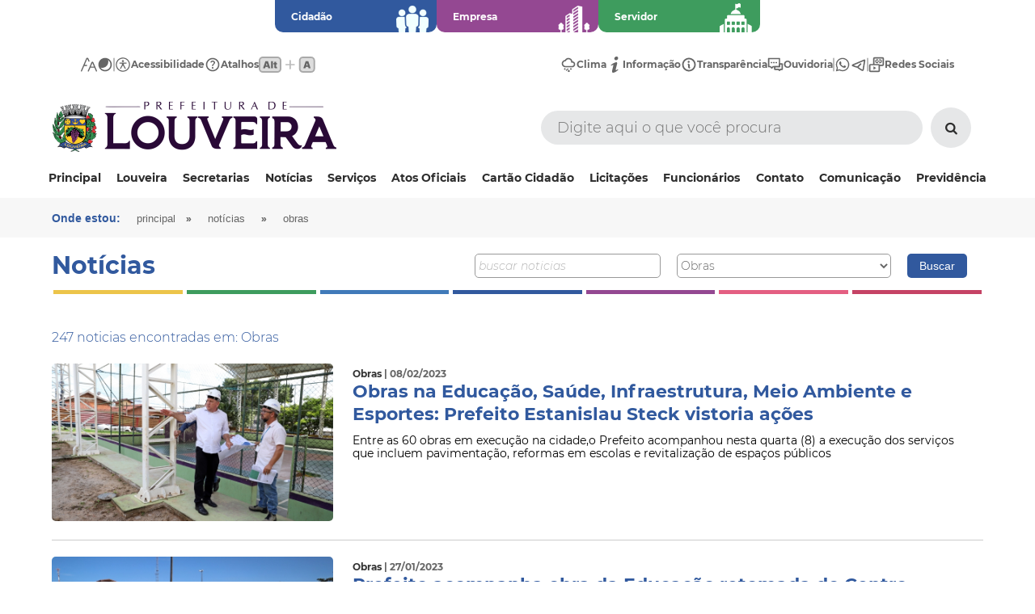

--- FILE ---
content_type: text/html; charset=UTF-8
request_url: https://www.louveira.sp.gov.br/noticias/secretaria/obras
body_size: 13950
content:
<!DOCTYPE HTML>
<html lang="pt-br">

<head>
    <title>Not&iacute;cias - Obras | Prefeitura de Louveira</title>
<meta charset="UTF-8">
<meta name="author" content="Web e Ponto - http://www.webeponto.com.br">
<meta name="description" content="">
<meta name="robots" content="ALL" />
<meta name="googlebot" content="INDEX, FOLLOW" />
<meta http-equiv="reply-to" content="contato@webeponto.com.br" />
<meta name="viewport" content="width=100%, initial-scale=1.0, maximum-scale=1.0, user-scalable=no" />
<link rel="shortcut icon" href="https://www.louveira.sp.gov.br/imagens/favoritos/icone.png" />
<link rel="stylesheet" href="https://www.louveira.sp.gov.br/css/css.css?v18" type="text/css" />

<script type="text/javascript" src="https://www.louveira.sp.gov.br/funcoes_js/funcoes.js?v2"></script>
<script src="https://www.louveira.sp.gov.br/funcoes_js/menu_retratil/menu_retratil.js"></script>
<script src="https://www.louveira.sp.gov.br/funcoes_js/jquery/jquery-1.11.1.min.js"></script>
<script src="https://www.louveira.sp.gov.br/funcoes_js/jquery-validation-1.15.1/jquery.validate.min.js"></script>
<script src="https://www.louveira.sp.gov.br/funcoes_js/jquery-validation-1.15.1/localization/messages_pt_BR.min.js"></script>
<script src="https://www.louveira.sp.gov.br/funcoes_js/form/jquery.form.min.js"></script>
<!--sharethis-->
<script type='text/javascript' src='https://platform-api.sharethis.com/js/sharethis.js#property=60b67e72a75109001138d624&product=inline-share-buttons' async='async'></script>
<!--fim sharethis-->
<script>
    const url_site = "https://www.louveira.sp.gov.br/";

    $(function() {
        $(".menu li").on('mouseenter mouseleave', function(e) {
            fix_menu_dropdown(this)
        });

        $('.menu li').each(function() {
            fix_menu_dropdown(this)
        })
    });

    function fix_menu_dropdown(element) {
        if ($('ul', element).length) {
            var elm = $('ul:first', element);
            var off = elm.offset();
            var l = off.left;
            var w = elm.width();
            var docH = $(".menu").height();
            var docW = $(".menu").width();

            var isEntirelyVisible = (l + w <= docW);

            if (!isEntirelyVisible) {
                $(element).addClass('edge');
            } else {
                $(element).removeClass('edge');
            }
        }
    }
</script>

    <!--
    <script data-id='xenioo' data-node='app' src="https://static.xenioo.com/webchat/xenioowebchat.js"></script>
    <script>
        xenioowebchat.Start("ceedfd83-0474-44ce-91f3-c3ceb999b346");
    </script>
    -->
    <meta property="og:title" content="Not&iacute;cias" />
    <link rel="stylesheet" href="https://www.louveira.sp.gov.br/css/noticias.css" type="text/css" />
    <meta property="og:url" content="https://www.louveira.sp.gov.br/noticias/secretaria/obras" />
    <meta property="og:image" content="https://www.louveira.sp.gov.br/imagens/logo_share.jpg?v2" />
    <meta property="og:site_name" content="Prefeitura de Louveira" />
    <meta property="og:description" content="" />
</head>

<body>
    <script type="text/javascript">
        function envia_submit() {
            str_busca = $('#str_busca').val();
            if (str_busca == '') {
                str_busca = 'busca';
            }
            str_busca = replace_url(str_busca);

            id_secretaria = 'secretaria';
            id_secretaria = replace_url(id_secretaria);

            secao = $('#id_secao').val();

            if (secao == '') {
                secao = 'secao';
            }
            secao = replace_url(secao);

            url_pagina = 'noticias/' + id_secretaria + '/' + secao + '/' + str_busca + '/';

            location.href = 'https://www.louveira.sp.gov.br/' + url_pagina;

        }
    </script>

    <!-- Global site tag (gtag.js) - Google Analytics -->
<script async src="https://www.googletagmanager.com/gtag/js?id=G-VV60KZLF27"></script>
<script>
  window.dataLayer = window.dataLayer || [];
  function gtag(){dataLayer.push(arguments);}
  gtag('js', new Date());

  gtag('config', 'G-VV60KZLF27');
</script>    <script type="text/javascript">
	$(document).ready(function() {
		$("#campo_busca").keypress(function(e) {
			if ((e.which && e.which == 13) || (e.keyCode && e.keyCode == 13)) {
				envia_submit_topo();
			}
			return true;
		});
	});


	function envia_submit_topo() {

		campo_busca = $('#campo_busca').val();

		campo_busca = replace_url(campo_busca);

		url_pagina = 'busca/' + campo_busca;

		location.href = 'https://www.louveira.sp.gov.br/' + url_pagina;
	}

	//Ativa o submit do formulário de pesquisa do topo
	submit_topo = () => {

		$('#submit_topo').click()
	}
</script>

<!--center + area_maxima(fecha no rodape)-->
<div align="center">
	<div class="area_maxima">
				
<section id="append-master-categories">
			<a style="background-color: #31599E;" href="https://www.louveira.sp.gov.br/servicos/cidadao#resultados" style="; color: #31599E; border-color: #31599E">
			<p>Cidadão</p>
			<img src="https://www.louveira.sp.gov.br/painel/dbanexos/dbcategorias_servico/469eff8c80dc6ba2693ead660e8ab0bb29271965.png" />
		</a>
			<a style="background-color: #944892;" href="https://www.louveira.sp.gov.br/servicos/empresa#resultados" style="; color: #944892; border-color: #944892">
			<p>Empresa</p>
			<img src="https://www.louveira.sp.gov.br/painel/dbanexos/dbcategorias_servico/d41469da7e03c091f74586137812e37c75c78b23.png" />
		</a>
			<a style="background-color: #3E9C5E;" href="https://www.louveira.sp.gov.br/servicos/servidor#resultados" style="; color: #3E9C5E; border-color: #3E9C5E">
			<p>Servidor</p>
			<img src="https://www.louveira.sp.gov.br/painel/dbanexos/dbcategorias_servico/77992410b9c6b9b1bc52e11b568ac12006caaf7f.png" />
		</a>
	</section>

<nav id="append-menu" class="flex row v-center h-between px-100px py-20px">
	<ul id="acessibility-menu" class="flex row v-center h-center gap-20px">
		<a href="#" onclick='$("body").toggleClass("resize"); mudarResize()'>
			<li class="item flex row v-center h-center gap-10px">
				<figure class="flex row v-center h-center w-20px h-20px"><img src="https://www.louveira.sp.gov.br/imagens/accessibility/font-size.svg" /></figure>
				<!-- <label class="desktop">Tamanho</label> -->
			</li>
		</a>

		<a href="#" onclick='$("body").toggleClass("contrast"); mudarLogo(); mudarContrast();'>
			<li class="item flex row v-center h-center gap-10px">
				<figure class="flex row v-center h-center"><img src="https://www.louveira.sp.gov.br/imagens/accessibility/contrast.svg" /></figure>
				<!-- <label class="desktop">Contraste</label> -->
			</li>
		</a>

		<img src="https://www.louveira.sp.gov.br/imagens/accessibility/separator.svg" />

		<a href="https://www.louveira.sp.gov.br/acessibilidade">
			<li class="item flex row v-center h-center gap-10px">
				<figure class="flex row v-center h-center"><img src="https://www.louveira.sp.gov.br/imagens/accessibility/accessibility.svg" /></figure>
				<label class="desktop">Acessibilidade</label>
			</li>
		</a>

		<a href="#" onclick='$("#hotkey-assistant").toggleClass("active");' class="desktop">
			<li class="item flex row v-center h-center gap-10px">
				<figure class="flex row v-center h-center"><img src="https://www.louveira.sp.gov.br/imagens/accessibility/hotkeys.svg" /></figure>
				<label>Atalhos</label>
				<img src="https://www.louveira.sp.gov.br/imagens/accessibility/hotkeys/hotkeys-enable.svg" />
			</li>
		</a>
	</ul>

	<ul id="alternative-menu" class="flex row v-center h-center gap-20px">
		<a href="https://www.louveira.sp.gov.br/estacao-meteorologica">
			<li class="item flex row v-center h-center gap-10px">
				<figure class="flex row v-center h-center w-20px h-20px"><img src="https://www.louveira.sp.gov.br/imagens/accessibility/weather.svg" /></figure>
				<label class="desktop">Clima</label>
			</li>
		</a>

		<a href="https://www.louveira.sp.gov.br/formulario/acesso-a-informacao">
			<li class="item flex row v-center h-center gap-10px">
				<figure class="flex row v-center h-center w-20px h-20px"><img src="https://www.louveira.sp.gov.br/imagens/accessibility/information.svg" /></figure>
				<label class="desktop">Informação</label>
			</li>
		</a>

		<a href="https://louveira.sp.gov.br/portal-da-transparencia">
			<li class="item flex row v-center h-center gap-10px">
				<figure class="flex row v-center h-center w-20px h-20px"><img src="https://www.louveira.sp.gov.br/imagens/accessibility/transparency.svg" /></figure>
				<label class="desktop">Transparência</label>
			</li>
		</a>

		<a href="https://louveira.sp.gov.br/ouvidoria">
			<li class="item flex row v-center h-center gap-10px">
				<figure class="flex row v-center h-center w-20px h-20px"><img src="https://www.louveira.sp.gov.br/imagens/accessibility/support.svg" /></figure>
				<label class="desktop">Ouvidoria</label>
			</li>
		</a>

		<img src="https://www.louveira.sp.gov.br/imagens/accessibility/separator.svg" />

		<a target="_blank" href="https://chat.whatsapp.com/ET76Fhqrada3dvnBXL7pgd">
			<li class="item flex row v-center h-center gap-10px">
				<figure class="flex row v-center h-center w-20px h-20px"><img src="https://www.louveira.sp.gov.br/imagens/accessibility/whatsapp.svg" /></figure>
			</li>
		</a>

		<a target="_blank" href="http://t.me/prefeituradelouveira">
			<li class="item flex row v-center h-center gap-10px">
				<figure class="flex row v-center h-center w-20px h-20px"><img src="https://www.louveira.sp.gov.br/imagens/accessibility/telegram.svg" /></figure>
			</li>
		</a>

		<img src="https://www.louveira.sp.gov.br/imagens/accessibility/separator.svg" />

		<a href="#" onclick='$("#linktree").show();'>
			<li class="item flex row v-center h-center gap-10px">
				<figure class="flex row v-center h-center w-20px h-20px"><img src="https://www.louveira.sp.gov.br/imagens/accessibility/linktree.svg" /></figure>
				<label class="desktop">Redes Sociais</label>
			</li>
		</a>
	</ul>
</nav>

<ul id="hotkey-assistant" class="flex row v-center h-center w-100 gap-15px">
	<a href="#">
		<li class="item flex row v-center h-center gap-10px">
			<img src="https://www.louveira.sp.gov.br/imagens/accessibility/hotkeys/hotkeys-1.svg" />
			<label>Ir para o topo</label>
		</li>
	</a>

	<img src="https://www.louveira.sp.gov.br/imagens/accessibility/hotkeys/divisor.svg" />

	<a href="#">
		<li class="item flex row v-center h-center gap-10px">
			<img src="https://www.louveira.sp.gov.br/imagens/accessibility/hotkeys/hotkeys-2.svg" />
			<label>Ir para o conteúdo</label>
		</li>
	</a>

	<img src="https://www.louveira.sp.gov.br/imagens/accessibility/hotkeys/divisor.svg" />

	<a href="#">
		<li class="item flex row v-center h-center gap-10px">
			<img src="https://www.louveira.sp.gov.br/imagens/accessibility/hotkeys/hotkeys-3.svg" />
			<label>Ir para o rodapé</label>
		</li>
	</a>

	<img src="https://www.louveira.sp.gov.br/imagens/accessibility/hotkeys/divisor.svg" />

	<a href="#">
		<li class="item flex row v-center h-center gap-10px">
			<img src="https://www.louveira.sp.gov.br/imagens/accessibility/hotkeys/hotkeys-contrast.svg" />
			<label>Habilitar contraste</label>
		</li>
	</a>

	<img src="https://www.louveira.sp.gov.br/imagens/accessibility/hotkeys/divisor.svg" />

	<a href="#">
		<li class="item flex row v-center h-center gap-10px">
			<img src="https://www.louveira.sp.gov.br/imagens/accessibility/hotkeys/hotkeys-text.svg" />
			<label>Aumentar texto</label>
		</li>
	</a>

	<img src="https://www.louveira.sp.gov.br/imagens/accessibility/hotkeys/divisor.svg" />

	<a href="#">
		<li class="item flex row v-center h-center gap-10px">
			<img src="https://www.louveira.sp.gov.br/imagens/accessibility/hotkeys/hotkeys-search.svg" />
			<label>Pesquisar</label>
		</li>
	</a>
</ul>

<ul style="display: none;" id="linktree" class="fixed flex col v-top h-right gap-10px w-80 p-30px">
	<img class="close-btt" onclick='$("#linktree").hide()' src="https://www.louveira.sp.gov.br/imagens/accessibility/close.svg" />

	<h1>Linktree</h1>

	<a class="w-100" href="https://www.facebook.com/louveiraprefeitura/" target="_blank">
		<li class="flex row v-center h-left gap-10px w-100">
			<figure class="flex row v-center h-center p-15px">
				<img src="https://www.louveira.sp.gov.br/imagens/accessibility/linktree/facebook.svg" />
			</figure>

			<label class="w-100 t-left">Facebook</label>
		</li>
	</a>

	<a class="w-100" href="https://www.instagram.com/louveiraprefeitura/" target="_blank">
		<li class="flex row v-center h-left gap-10px w-100">
			<figure class="flex row v-center h-center p-15px">
				<img src="https://www.louveira.sp.gov.br/imagens/accessibility/linktree/instagram.svg" />
			</figure>

			<label class="w-100 t-left">Instagram</label>
		</li>
	</a>

	
	<a class="w-100" href="https://twitter.com/louveira_pml" target="_blank">
		<li class="flex row v-center h-left gap-10px w-100">
			<figure class="flex row v-center h-center p-15px">
				<img src="https://www.louveira.sp.gov.br/imagens/accessibility/linktree/x.svg" />
			</figure>

			<label class="w-100 t-left">X</label>
		</li>
	</a>

	<a class="w-100" href="https://www.youtube.com/channel/UC4m-JmP_h5W5M9t3azVLTcw" target="_blank">
		<li class="flex row v-center h-left gap-10px w-100">
			<figure class="flex row v-center h-center p-15px">
				<img src="https://www.louveira.sp.gov.br/imagens/accessibility/linktree/youtube.svg" />
			</figure>

			<label class="w-100 t-left">YouTube</label>
		</li>
	</a>
</ul>

<script>
	$(() => {
		$("#linktree").hide()

		$(document).keydown(function(e) {
			if (e.altKey && e.key === 'a') {
				$("#hotkey-assistant").toggleClass("active");
			}

			if (e.altKey && e.key === '1') {
				$('html, body').animate({
					scrollTop: 0
				}, 'slow');
			}

			if (e.altKey && e.key === '2') {
				$('html, body').animate({
					scrollTop: $('#accessibility-shortcut').offset().top
				}, 'slow');
			}

			if (e.altKey && e.key === '3') {
				$('html, body').animate({
					scrollTop: $(document).height()
				}, 'slow');
			}

			if (e.altKey && e.key === 'c') {
				$("body").toggleClass("contrast");
				mudarLogo();
				mudarContrast();
			}

			if (e.altKey && e.key === 't') {
				$("body").toggleClass("resize");
				mudarResize();
			}

			if (e.altKey && e.key === 'p') {
				$('html, body').animate({
					scrollTop: 0
				}, 'slow');
				$("#campo_busca").focus();
			}
		});
	})

	$(() => {
		
		mudarLogo();
	})

	function mudarLogo() {
		if ($('body').hasClass('contrast')) {
			$("#logo-contraste").removeClass('hidden');
			$("#logo-original").addClass('hidden');
		} else {
			$("#logo-original").removeClass('hidden');
			$("#logo-contraste").addClass('hidden');
		}
	}

	function mudarResize() {
		$.ajax({
			type: "post",
			url: "https://www.louveira.sp.gov.br/cookies-acessibilidade",
			data: {
				resize: (($('body').hasClass('resize')) ? "S" : "N")
			},
			dataType: "json",
			success: function(response) {

			}
		});
	}

	function mudarContrast() {
		$.ajax({
			type: "post",
			url: "https://www.louveira.sp.gov.br/cookies-acessibilidade",
			data: {
				contrast: (($('body').hasClass('contrast')) ? "S" : "N")
			},
			dataType: "json",
			success: function(response) {

			}
		});
	}
</script>

<style>
</style>

		<header class="topo-site">

			<!-- Faixa de limite -->
			<div class="faixa_area2">

				<!-- Container do centro do topo -->
				<div class="row">
					<div class="col w50">
						<div class="container-item-logo">
							<div class="logo">
								<a href="https://www.louveira.sp.gov.br/">
									<img id="logo-original" src="https://www.louveira.sp.gov.br/painel/dbanexos/dblogos/02-2025/1fdc229f2c3b281843b2b124df002d2dcec2506c.png" title="Prefeitura de Louveira" />
									<img id="logo-contraste" class="hidden" src="https://www.louveira.sp.gov.br/imagens/logo-contraste.png">
								</a>
							</div>
							<div class="btn_menu">
								<img src="https://www.louveira.sp.gov.br/imagens/topo/menu/btn_menu.png" class="mobile btn_menu_retratil" onclick="menu_retratil('menu_nivel_1');" />
							</div>
						</div>
					</div>
					<div class="col w50">
						<div class="container-item">
							<form class="busca" id="form_busca" onsubmit="return false;" method="post" action="https://www.louveira.sp.gov.br/busca">
								<input type="text" id="campo_busca" name="campo_busca" placeholder="Digite aqui o que você procura" value='' />
								<a class="btn-a-submit-topo" onclick="submit_topo()"><i class="icon-search"></i></a>
								<input id="submit_topo" type="submit" onclick="envia_submit_topo();" name="btn_busca" />
							</form>
						</div>
					</div>
				</div>
				<!-- Fim do container do centro do topo -->


				<!--  Menu Retratil -->
				<nav class="mobile">
					<div class="faixa_menu_retratil">
						<div class="clear"></div><ul id="menu_retratil" class="menu_retratil"><li id="ativa_menu_retratil"><ul id="menu_nivel_1" class="sub_menu"  style="display:none;"><li><a href="https://www.louveira.sp.gov.br/principal">Principal</a></li><li><a id="item_menu_retratil_33" onclick="menu_retratil('menu_nivel_2_33');menu_retratil_hover('item_menu_retratil_33', 'hover');">Louveira</a></li><ul id="menu_nivel_2_33" class="nivel2"  style="display:none;"><li><a href="https://www.louveira.sp.gov.br/bandeira">Bandeira</a></li><li><a href="https://www.louveira.sp.gov.br/brasao">Brasão de Armas</a></li><li><a href="https://www.louveira.sp.gov.br/emancipadores">Emancipadores</a></li><li><a href="https://www.louveira.sp.gov.br/hino">Hino</a></li><li><a href="https://www.louveira.sp.gov.br/historico-de-louveira">Histórico</a></li><li><a href="https://www.louveira.sp.gov.br/limite-municipal">Limite Municipal</a></li><li><a href="https://www.louveira.sp.gov.br/prefeitos">Prefeitos</a></li><li><a href="https://louveira.sp.gov.br/trilhas-e-rumos">Turismo</a></li></ul><li><a id="item_menu_retratil_34" onclick="menu_retratil('menu_nivel_2_34');menu_retratil_hover('item_menu_retratil_34', 'hover');">Secretarias</a></li><div class="dropdown"><ul id="menu_nivel_2_34" class="nivel2"  style="display:none"><li><a href="https://www.louveira.sp.gov.br/secretarias">Ver Todas </a><li><a href="https://www.louveira.sp.gov.br/secretaria/administracao">Administração</a><li><a href="https://www.louveira.sp.gov.br/secretaria/agua-e-esgoto">Água e Esgoto</a><li><a href="https://www.louveira.sp.gov.br/secretaria/assistencia-social">Assistência Social</a><li><a href="https://www.louveira.sp.gov.br/secretaria/cultura-e-eventos">Cultura & Eventos</a><li><a href="https://www.louveira.sp.gov.br/secretaria/desenvolvimento-economico">Desenvolvimento Econômico</a><li><a href="https://www.louveira.sp.gov.br/secretaria/desenvolvimento-urbano">Desenvolvimento Urbano</a><li><a href="https://www.louveira.sp.gov.br/secretaria/educacao">Educação</a><li><a href="https://www.louveira.sp.gov.br/secretaria/esporte-lazer-e-juventude">Esporte, Lazer e Juventude</a><li><a href="https://www.louveira.sp.gov.br/secretaria/financas">Finanças e Economia</a><li><a href="https://www.louveira.sp.gov.br/secretaria/fumhab-habitacao">Fumhab - Habitação</a><li><a href="https://www.louveira.sp.gov.br/secretaria/fundo-social-de-solidariedade">Fundo Social de Solidariedade</a><li><a href="https://www.louveira.sp.gov.br/secretaria/gestao-ambiental">Gestão Ambiental</a><li><a href="https://www.louveira.sp.gov.br/secretaria/gestao-de-projetos-e-programas">Gestão de Projetos e Programas</a><li><a href="https://www.louveira.sp.gov.br/secretaria/governo">Governo</a><li><a href="https://www.louveira.sp.gov.br/secretaria/juridico">Negócios Jurídicos</a><li><a href="https://www.louveira.sp.gov.br/secretaria/prefeito">Prefeito</a><li><a href="https://www.louveira.sp.gov.br/secretaria/relacoes-institucionais">Relações Institucionais </a><li><a href="https://www.louveira.sp.gov.br/secretaria/saude">Saúde</a><li><a href="https://www.louveira.sp.gov.br/secretaria/seguranca">Segurança</a><li><a href="https://www.louveira.sp.gov.br/secretaria/servicos-publicos">Serviços Públicos</a><li><a href="https://www.louveira.sp.gov.br/secretaria/vice">Vice-Prefeito</a></ul></div><ul id="menu_nivel_2_34" class="nivel2"  style="display:none;"></ul><li><a href="https://www.louveira.sp.gov.br/noticias">Notícias</a></li><li><a href="https://www.louveira.sp.gov.br/servicos">Serviços</a></li><li><a id="item_menu_retratil_72" onclick="menu_retratil('menu_nivel_2_72');menu_retratil_hover('item_menu_retratil_72', 'hover');">Atos Oficiais</a></li><ul id="menu_nivel_2_72" class="nivel2"  style="display:none;"><li><a href="https://www.louveira.sp.gov.br/arquivos">Arquivos Oficiais</a></li><li><a href="https://www.imprensaoficialmunicipal.com.br/louveira">Diário Oficial</a></li><li><a href="https://www.louveira.sp.gov.br/portal-da-transparencia">Transparência</a></li></ul><li><a href="https://louveira.sp.gov.br/servico/cartao-cidadao">Cartão Cidadão</a></li><li><a id="item_menu_retratil_51" onclick="menu_retratil('menu_nivel_2_51');menu_retratil_hover('item_menu_retratil_51', 'hover');">Licitações</a></li><ul id="menu_nivel_2_51" class="nivel2"  style="display:none;"><li><a href="http://www.louveira.sp.gov.br/licitacoes/13/dispensa-eletronica">Dispensa Eletrônica</a></li><li><a href="https://louveira.sp.gov.br/licitacoes">Pregão Eletrônico</a></li><li><a href="http://www.louveira.sp.gov.br/licitacoes/14/concorrencia">Dispensa Eletrônica - FUMHAB</a></li></ul><li><a id="item_menu_retratil_52" onclick="menu_retratil('menu_nivel_2_52');menu_retratil_hover('item_menu_retratil_52', 'hover');">Funcionários</a></li><ul id="menu_nivel_2_52" class="nivel2"  style="display:none;"><li><a id="item_menu_retratil_78" onclick="menu_retratil('menu_nivel_3_78');menu_retratil_hover('item_menu_retratil_78', 'hover');">Admissão</a></li><ul id="menu_nivel_3_78" class="nivel3"  style="display:none;"><li><a href="https://louveira.sp.gov.br/painel/dbanexos/dbanexo_arquivo/05-2024/1be056d93a6d52a3c5a6f9c3cd14d58036b3782c.pdf" target="_blank" title="Ficha Prévia de Admissão">Ficha Prévia de Admissão</a></li></ul><li><a href="https://louveira.sp.gov.br/escolha-va">Escolha Vale Alimentação</a></li><li><a href="https://www.louveira.sp.gov.br/holerite-funcionario">Holerite Prefeitura</a></li><li><a href="http://10.5.0.1">Intranet</a></li><li><a href="https://louveira.sp.gov.br/painel/dbanexos/dbanexo_arquivo/11-2022/996a07ba3ede862c7b3aa181f22e62ef9c295ccd.pdf">MIP (Movimentação Interna de Pessoal)</a></li><li><a href="https://louveira.sp.gov.br/painel/dbanexos/dbanexo_arquivo/09-2025/8618fe91c34a8b2d165d84a5fa615da8badfcedb.docx">Modelo para preenchimento de declaração de bens</a></li><li><a href="https://louveira.sp.gov.br/painel/dbanexos/dbanexo_arquivo/02-2025/a6e7969f6762a27163a5357980fa023340395cbc.pdf">Requisição de Solicitação de Férias</a></li><li><a href="http://webmail.louveira.sp.gov.br/">Webmail</a></li></ul><li><a href="https://louveira.sp.gov.br/contato">Contato</a></li><li><a href="https://louveira.sp.gov.br/servico/comunicacao">Comunicação</a></li><li><a href="https://louveira.sp.gov.br/fundo-de-previdencia">Previdência</a></li></ul></li></ul>					</div>
				</nav>
				<!--  fim menu retratil -->

				<nav class="desktop">
					<ul class="menu"><li><div class='separador'></div><a style=';
						
						;

						;'
					href='https://www.louveira.sp.gov.br/principal' id='item_menu_32' target='_self'>Principal</a></li><li><div class='separador'></div><a style=';
						
						;

						;'
					href='#' id='item_menu_33' target='_self'>Louveira</a><div class="dropdown"><ul class="nivel2" onmouseover="menu('A', 'item_menu_33',' ativo' );" onmouseout="menu('I', 'item_menu_33','' );"><li><a style=';
								
								;

								;'
							href='https://www.louveira.sp.gov.br/bandeira' target='_self'>Bandeira</a></li><li><a style=';
								
								;

								;'
							href='https://www.louveira.sp.gov.br/brasao' target='_self'>Brasão de Armas</a></li><li><a style=';
								
								;

								;'
							href='https://www.louveira.sp.gov.br/emancipadores' target='_self'>Emancipadores</a></li><li><a style=';
								
								;

								;'
							href='https://www.louveira.sp.gov.br/hino' target='_self'>Hino</a></li><li><a style=';
								
								;

								;'
							href='https://www.louveira.sp.gov.br/historico-de-louveira' target='_self'>Histórico</a></li><li><a style=';
								
								;

								;'
							href='https://www.louveira.sp.gov.br/limite-municipal' target='_self'>Limite Municipal</a></li><li><a style=';
								
								;

								;'
							href='https://www.louveira.sp.gov.br/prefeitos' target='_self'>Prefeitos</a></li><li><a style=';
								
								;

								;'
							href='https://louveira.sp.gov.br/trilhas-e-rumos' target='_self'>Turismo</a></li></ul></div></li><li><div class='separador'></div><a style=';
						
						;

						;'
					href='https://www.louveira.sp.gov.br/secretarias' id='item_menu_34' target='_self'>Secretarias</a><div class="dropdown"><ul class="nivel2" onmouseover="menu('A', 'item_menu_34',' ativo' );" onmouseout="menu('I', 'item_menu_34','' );"><li><a href="https://www.louveira.sp.gov.br/secretaria/administracao">Administração</a><li><a href="https://www.louveira.sp.gov.br/secretaria/agua-e-esgoto">Água e Esgoto</a><li><a href="https://www.louveira.sp.gov.br/secretaria/assistencia-social">Assistência Social</a><li><a href="https://www.louveira.sp.gov.br/secretaria/cultura-e-eventos">Cultura & Eventos</a><li><a href="https://www.louveira.sp.gov.br/secretaria/desenvolvimento-economico">Desenvolvimento Econômico</a><li><a href="https://www.louveira.sp.gov.br/secretaria/desenvolvimento-urbano">Desenvolvimento Urbano</a><li><a href="https://www.louveira.sp.gov.br/secretaria/educacao">Educação</a><li><a href="https://www.louveira.sp.gov.br/secretaria/esporte-lazer-e-juventude">Esporte, Lazer e Juventude</a><li><a href="https://www.louveira.sp.gov.br/secretaria/financas">Finanças e Economia</a><li><a href="https://www.louveira.sp.gov.br/secretaria/fumhab-habitacao">Fumhab - Habitação</a><li><a href="https://www.louveira.sp.gov.br/secretaria/fundo-social-de-solidariedade">Fundo Social de Solidariedade</a><li><a href="https://www.louveira.sp.gov.br/secretaria/gestao-ambiental">Gestão Ambiental</a><li><a href="https://www.louveira.sp.gov.br/secretaria/gestao-de-projetos-e-programas">Gestão de Projetos e Programas</a><li><a href="https://www.louveira.sp.gov.br/secretaria/governo">Governo</a><li><a href="https://www.louveira.sp.gov.br/secretaria/juridico">Negócios Jurídicos</a><li><a href="https://www.louveira.sp.gov.br/secretaria/prefeito">Prefeito</a><li><a href="https://www.louveira.sp.gov.br/secretaria/relacoes-institucionais">Relações Institucionais </a><li><a href="https://www.louveira.sp.gov.br/secretaria/saude">Saúde</a><li><a href="https://www.louveira.sp.gov.br/secretaria/seguranca">Segurança</a><li><a href="https://www.louveira.sp.gov.br/secretaria/servicos-publicos">Serviços Públicos</a><li><a href="https://www.louveira.sp.gov.br/secretaria/vice">Vice-Prefeito</a></ul></div></li><li><div class='separador'></div><a style=';
						
						;

						;'
					href='https://www.louveira.sp.gov.br/noticias' id='item_menu_35' target='_self'>Notícias</a></li><li><div class='separador'></div><a style=';
						
						;

						;'
					href='https://www.louveira.sp.gov.br/servicos' id='item_menu_36' target='_self'>Serviços</a></li><li><div class='separador'></div><a style=';
						
						;

						;'
					href='https://www.louveira.sp.gov.br/' id='item_menu_72' target='_self'>Atos Oficiais</a><div class="dropdown"><ul class="nivel2" onmouseover="menu('A', 'item_menu_72',' ativo' );" onmouseout="menu('I', 'item_menu_72','' );"><li><a style=';
								
								;

								;'
							href='https://www.louveira.sp.gov.br/arquivos' target='_self'>Arquivos Oficiais</a></li><li><a style=';
								
								;

								;'
							href='https://www.imprensaoficialmunicipal.com.br/louveira' target='_blank'>Diário Oficial</a></li><li><a style=';
								
								;

								;'
							href='https://www.louveira.sp.gov.br/portal-da-transparencia' target='_self'>Transparência</a></li></ul></div></li><li><div class='separador'></div><a style=';
						
						;

						;'
					href='https://louveira.sp.gov.br/servico/cartao-cidadao' id='item_menu_74' target='_self'>Cartão Cidadão</a></li><li><div class='separador'></div><a style=';
						
						;

						;'
					href='https://www.louveira.sp.gov.br/licitacoes' id='item_menu_51' target='_self'>Licitações</a><div class="dropdown"><ul class="nivel2" onmouseover="menu('A', 'item_menu_51',' ativo' );" onmouseout="menu('I', 'item_menu_51','' );"><li><a style=';
								
								;

								;'
							href='http://www.louveira.sp.gov.br/licitacoes/13/dispensa-eletronica' target='_blank'>Dispensa Eletrônica</a></li><li><a style=';
								
								;

								;'
							href='https://louveira.sp.gov.br/licitacoes' target='_blank'>Pregão Eletrônico</a></li><li><a style=';
								
								;

								;'
							href='http://www.louveira.sp.gov.br/licitacoes/14/concorrencia' target='_blank'>Dispensa Eletrônica - FUMHAB</a></li></ul></div></li><li><div class='separador'></div><a style=';
						
						;

						;'
					href='#' id='item_menu_52' target='_blank'>Funcionários</a><div class="dropdown"><ul class="nivel2" onmouseover="menu('A', 'item_menu_52',' ativo' );" onmouseout="menu('I', 'item_menu_52','' );"><li><a style=';
								
								;

								;'
							href='https://www.louveira.sp.gov.br/admissao' target='_self'>Admissão</a><ul class="nivel3"><li><a style=';
										
										;

										;'
									href='https://louveira.sp.gov.br/painel/dbanexos/dbanexo_arquivo/05-2024/1be056d93a6d52a3c5a6f9c3cd14d58036b3782c.pdf' target='_blank' title='Ficha Prévia de Admissão'>Ficha Prévia de Admissão</a></li></ul></li><li><a style=';
								
								;

								;'
							href='https://louveira.sp.gov.br/escolha-va' target='_blank'>Escolha Vale Alimentação</a></li><li><a style=';
								
								;

								;'
							href='https://www.louveira.sp.gov.br/holerite-funcionario' target='_self'>Holerite Prefeitura</a></li><li><a style=';
								
								;

								;'
							href='http://10.5.0.1' target='_blank'>Intranet</a></li><li><a style=';
								
								;

								;'
							href='https://louveira.sp.gov.br/painel/dbanexos/dbanexo_arquivo/11-2022/996a07ba3ede862c7b3aa181f22e62ef9c295ccd.pdf' target='_blank'>MIP (Movimentação Interna de Pessoal)</a></li><li><a style=';
								
								;

								;'
							href='https://louveira.sp.gov.br/painel/dbanexos/dbanexo_arquivo/09-2025/8618fe91c34a8b2d165d84a5fa615da8badfcedb.docx' target='_blank'>Modelo para preenchimento de declaração de bens</a></li><li><a style=';
								
								;

								;'
							href='https://louveira.sp.gov.br/painel/dbanexos/dbanexo_arquivo/02-2025/a6e7969f6762a27163a5357980fa023340395cbc.pdf' target='_blank'>Requisição de Solicitação de Férias</a></li><li><a style=';
								
								;

								;'
							href='http://webmail.louveira.sp.gov.br/' target='_self'>Webmail</a></li></ul></div></li><li><div class='separador'></div><a style=';
						
						;

						;'
					href='https://louveira.sp.gov.br/contato' id='item_menu_73' target='_self'>Contato</a></li><li><div class='separador'></div><a style=';
						
						;

						;'
					href='https://louveira.sp.gov.br/servico/comunicacao' id='item_menu_64' target='_self'>Comunicação</a></li><li><div class='separador'></div><a style=';
						
						;

						;'
					href='https://louveira.sp.gov.br/fundo-de-previdencia' id='item_menu_84' target='_blank'>Previdência</a></li></ul>				</nav>

			</div>
			<!-- Fim da faixa de limite -->
		</header>
    <!--conteudo-->
    <div id="accessibility-shortcut" class="conteudo">

        <!--caminho_paginas-->
        <div class="caminho_paginas">
            <div align="center">
                <div class="faixa_area">
                    <div class="coluna100">
                        <a class="p">Onde estou:</a>
                        <a href="https://www.louveira.sp.gov.br/" class="principal" title="Principal">Principal</a><span>&raquo;</span>
                        <a href="https://www.louveira.sp.gov.br/noticias" title="Not&iacute;cias">Not&iacute;cias</a>
                        <span>&raquo;</span> <a href="https://www.louveira.sp.gov.br//noticias/secretaria/obras" class="principal" title="Principal">Obras</a>                     </div>
                </div>
            </div>
        </div>

        <!-- container -->
        <div class="container">

            <!--align center-->
            <div align="center">

                <!--faixa_area-->
                <div class="faixa_area">

                    <!--coluna100-->
                    <div class="coluna100">
                        <h1 class="titulo_com_busca">Not&iacute;cias</h1>
                        <div class="clear_break_busca"></div>

                        <div class="formulario_busca noticia">
                            <div class="display">
                                <form class="formulario" onSubmit="return false;" id="form_busca" name="form_busca" action="https://www.louveira.sp.gov.br/noticias" method="post">
                                    <div class="campo">
                                        <input placeholder="buscar noticias" type="text" name="str_busca" id="str_busca" value="" />
                                    </div>

                                    <div class="campo">
                                        <select id="id_secao" name="id_secao">
                                            <option value="">Todas as Seções</option>
                                            <option value="prefeito" >Prefeito</option><option value="agua-e-esgoto" >Água e Esgoto</option><option value="assistencia-social" >Assistência Social</option><option value="administracao" >Administração</option><option value="cultura-eventos" >Cultura & Eventos</option><option value="desenvolvimento-economico" >Desenvolvimento Econômico</option><option value="desenvolvimento-urbano" >Desenvolvimento Urbano</option><option value="educacao" >Educação</option><option value="esporte-lazer-e-juventude" >Esporte, Lazer e Juventude</option><option value="financas" >Finanças</option><option value="fumhab-habitacao" >Fumhab - Habitação</option><option value="gestao-ambiental" >Gestão Ambiental</option><option value="gestao-de-projetos-e-programas" >Gestão de Projetos e Programas</option><option value="governo" >Governo</option><option value="negocios-juridicos" >Negócios Jurídicos</option><option value="saude" >Saúde</option><option value="seguranca" >Segurança</option><option value="servicos-publicos" >Serviços Públicos</option><option value="brasao-e-logotipos" >Brasão e Logotipos</option><option value="coronavirus-covid-19" >Coronavírus | Covid-19</option><option value="fundo-social-de-solidariedade" >Fundo Social de Solidariedade</option><option value="geral" >Geral</option><option value="nenhum" >Nenhum</option><option value="obras" selected="selected">Obras</option><option value="procon" >Procon</option><option value="fotos" >Fotos</option><option value="extrato" >Extrato</option>                                        </select>
                                    </div>

                                    <div class="clear_campo"></div>

                                    <div class="campo">
                                        <input type="button" onClick="envia_submit();" class="btn" value="Buscar" />
                                    </div>
                                    <div class="clear"></div>
                                </form>
                            </div>
                            <div class="clear"></div>
                        </div>

                        <div class="clear"></div>

                        <!-- Titulo Linhas coloridas -->
                        <div class="container-faixa-cores">
                            <a class="faixa-cor cor1"></a>
                            <a class="faixa-cor cor2"></a>
                            <a class="faixa-cor cor3"></a>
                            <a class="faixa-cor cor4"></a>
                            <a class="faixa-cor cor5"></a>
                            <a class="faixa-cor cor6"></a>
                            <a class="faixa-cor cor7"></a>
                        </div>
                        <!-- Fim das linhas coloridas -->

                    </div>
                    <!--fim coluna100-->

                    <div class="clear"></div>

                    <article id="accessibility-shortcut" class="bloco noticias">
                        <div class="coluna100">
                            <p class="resultado_busca">247 noticias encontradas em: Obras</p>                        </div>
                        <div class="clear"></div>
                                                        <div class="">
                                    <div class="bloco">
                                        <div class="coluna33 noticia_listagem_foto">
                                            <a href="https://www.louveira.sp.gov.br/conteudo/obras-na-educacao-saude-infraestrutura-meio-ambiente-e-esportes-prefeito-estanislau-steck-vistoria-acoes"> <img style="width:100%" src="https://www.louveira.sp.gov.br/painel/dbanexos/dbanexo_imagem/02-2023/6240a8a1b3a38230643f9cf22dcf12e23cc6cf97.jpg" /></a>
                                        </div>
                                        <div class="coluna66 noticia_listagem_texto ">
                                            <div class="categoria">
                                                <p><b style="color:#333;">Obras </b> <span style="color:#666;"> | 08/02/2023</span></p>
                                            </div>
                                            <a href="https://www.louveira.sp.gov.br/conteudo/obras-na-educacao-saude-infraestrutura-meio-ambiente-e-esportes-prefeito-estanislau-steck-vistoria-acoes">
                                                <h2>Obras na Educação, Saúde, Infraestrutura, Meio Ambiente e Esportes: Prefeito Estanislau Steck vistoria ações </h2>
                                            </a>
                                            <p style="line-height:120%; font-size:14px;">Entre as 60 obras em execução na cidade,o Prefeito acompanhou nesta quarta (8) a execução dos serviços que incluem pavimentação, reformas em escolas e revitalização de espaços públicos</p>
                                        </div>
                                    </div>

                                    <div class="clear"></div>
									
                                    <div class="coluna100">
                                        <div style="margin:20px 0 20px 0;" class="traco_lista_noticia"></div>
                                    </div>
                                </div>

                                                            <div class="">
                                    <div class="bloco">
                                        <div class="coluna33 noticia_listagem_foto">
                                            <a href="https://www.louveira.sp.gov.br/conteudo/prefeito-acompanha-obra-da-educacaoretomada-do-centro-equestre-e-investimentos-na-area-de-saneamento-e-infraestrutura"> <img style="width:100%" src="https://www.louveira.sp.gov.br/painel/dbanexos/dbanexo_imagem/01-2023/facccb52904feffd4a84a3956ad4b884d1954f86.jpeg" /></a>
                                        </div>
                                        <div class="coluna66 noticia_listagem_texto ">
                                            <div class="categoria">
                                                <p><b style="color:#333;">Obras </b> <span style="color:#666;"> | 27/01/2023</span></p>
                                            </div>
                                            <a href="https://www.louveira.sp.gov.br/conteudo/prefeito-acompanha-obra-da-educacaoretomada-do-centro-equestre-e-investimentos-na-area-de-saneamento-e-infraestrutura">
                                                <h2>Prefeito acompanha obra da Educação,retomada do Centro Equestre e investimentos na área de saneamento e infraestrutura</h2>
                                            </a>
                                            <p style="line-height:120%; font-size:14px;">Acompanhado pelo Secretário de Obras, Ricardo Pissulin, o prefeito Estanislau Steck acompanhou obras importantes entre as mais de 60 em andamento na cidade</p>
                                        </div>
                                    </div>

                                    <div class="clear"></div>
									
                                    <div class="coluna100">
                                        <div style="margin:20px 0 20px 0;" class="traco_lista_noticia"></div>
                                    </div>
                                </div>

                            <div class="clear"></div>                                <div class="">
                                    <div class="bloco">
                                        <div class="coluna33 noticia_listagem_foto">
                                            <a href="https://www.louveira.sp.gov.br/conteudo/obras-acesso-da-rodovia-romildo-prado-para-o-bairro-sagrado-sera-liberado-neste-sabado-21"> <img style="width:100%" src="https://www.louveira.sp.gov.br/painel/dbanexos/dbanexo_imagem/01-2022/9366ba32a3827a7ca25e85cfb526dd9755781b9f.jpg" /></a>
                                        </div>
                                        <div class="coluna66 noticia_listagem_texto ">
                                            <div class="categoria">
                                                <p><b style="color:#333;">Obras </b> <span style="color:#666;"> | 18/05/2022</span></p>
                                            </div>
                                            <a href="https://www.louveira.sp.gov.br/conteudo/obras-acesso-da-rodovia-romildo-prado-para-o-bairro-sagrado-sera-liberado-neste-sabado-21">
                                                <h2>OBRAS - Acesso da Rodovia Romildo Prado para o bairro Sagrado será liberado neste sábado (21)</h2>
                                            </a>
                                            <p style="line-height:120%; font-size:14px;">Outra alteração na região será a interdição do acesso da rodovia para a rua Orlando Pasti, a partir da próxima segunda-feira, 23 de maio</p>
                                        </div>
                                    </div>

                                    <div class="clear"></div>
									
                                    <div class="coluna100">
                                        <div style="margin:20px 0 20px 0;" class="traco_lista_noticia"></div>
                                    </div>
                                </div>

                                                            <div class="">
                                    <div class="bloco">
                                        <div class="coluna33 noticia_listagem_foto">
                                            <a href="https://www.louveira.sp.gov.br/conteudo/obras-concessionaria-executa-melhorias-no-acesso-da-romildo-prado-para-a-prefeitura-de-louveira-a-partir-desta-quinta-feira"> <img style="width:100%" src="https://www.louveira.sp.gov.br/painel/dbanexos/dbanexo_imagem/04-2022/35385739817ee1ffc997d12d5b76f62cb855d111.jpeg" /></a>
                                        </div>
                                        <div class="coluna66 noticia_listagem_texto ">
                                            <div class="categoria">
                                                <p><b style="color:#333;">Obras </b> <span style="color:#666;"> | 20/04/2022</span></p>
                                            </div>
                                            <a href="https://www.louveira.sp.gov.br/conteudo/obras-concessionaria-executa-melhorias-no-acesso-da-romildo-prado-para-a-prefeitura-de-louveira-a-partir-desta-quinta-feira">
                                                <h2>OBRAS - Concessionária executa melhorias no acesso da Romildo Prado para a Prefeitura de Louveira a partir desta quinta-feira</h2>
                                            </a>
                                            <p style="line-height:120%; font-size:14px;">Trabalhos no trecho da rodovia deverão ser concluídas no prazo de sete dias e movimentos de acesso e saída da rua Catharina Calssavara Caldana serão preservados</p>
                                        </div>
                                    </div>

                                    <div class="clear"></div>
									
                                    <div class="coluna100">
                                        <div style="margin:20px 0 20px 0;" class="traco_lista_noticia"></div>
                                    </div>
                                </div>

                            <div class="clear"></div>                                <div class="">
                                    <div class="bloco">
                                        <div class="coluna33 noticia_listagem_foto">
                                            <a href="https://www.louveira.sp.gov.br/conteudo/obras-acesso-da-r-luis-gonzaga-a-rodovia-romildo-prado-sera-interditado-a-partir-da-proxima-segunda-feira-20"> <img style="width:100%" src="https://www.louveira.sp.gov.br/painel/dbanexos/dbanexo_imagem/12-2021/0deac58c1ff6098738e5fc3b64ca244ea38fd902.jpg" /></a>
                                        </div>
                                        <div class="coluna66 noticia_listagem_texto ">
                                            <div class="categoria">
                                                <p><b style="color:#333;">Obras </b> <span style="color:#666;"> | 15/12/2021</span></p>
                                            </div>
                                            <a href="https://www.louveira.sp.gov.br/conteudo/obras-acesso-da-r-luis-gonzaga-a-rodovia-romildo-prado-sera-interditado-a-partir-da-proxima-segunda-feira-20">
                                                <h2>OBRAS - Acesso da R. Luis Gonzaga à Rodovia Romildo Prado será interditado a partir da próxima segunda-feira (20)</h2>
                                            </a>
                                            <p style="line-height:120%; font-size:14px;">​Medida é necessária para nova etapa da implantação das faixas adicionais da rodovia, sob responsabilidade da Rota das Bandeiras, que devem ser concluídas até março em trecho de 4 km</p>
                                        </div>
                                    </div>

                                    <div class="clear"></div>
									
                                    <div class="coluna100">
                                        <div style="margin:20px 0 20px 0;" class="traco_lista_noticia"></div>
                                    </div>
                                </div>

                                                            <div class="">
                                    <div class="bloco">
                                        <div class="coluna33 noticia_listagem_foto">
                                            <a href="https://www.louveira.sp.gov.br/conteudo/obras-prefeitura-inicia-segunda-fase-de-concretagem-da-laje-do-deck-dos-resedas-nesta-sexta-feira-em-louveira"> <img style="width:100%" src="https://www.louveira.sp.gov.br/painel/dbanexos/dbanexo_imagem/10-2021/8344d3fa0743d84cf6b17926fdc2b1a46016d51e.jpg" /></a>
                                        </div>
                                        <div class="coluna66 noticia_listagem_texto ">
                                            <div class="categoria">
                                                <p><b style="color:#333;">Obras </b> <span style="color:#666;"> | 15/10/2021</span></p>
                                            </div>
                                            <a href="https://www.louveira.sp.gov.br/conteudo/obras-prefeitura-inicia-segunda-fase-de-concretagem-da-laje-do-deck-dos-resedas-nesta-sexta-feira-em-louveira">
                                                <h2>OBRAS - Prefeitura inicia segunda fase de concretagem da laje do Deck dos Resedás nesta sexta-feira em Louveira</h2>
                                            </a>
                                            <p style="line-height:120%; font-size:14px;">Estrutura deve ficar pronta até o final do ano e ainda receberá iluminação de led, guarda-corpo e floreira, além de vagas de estacionamento em 45º a pedido dos comerciantes</p>
                                        </div>
                                    </div>

                                    <div class="clear"></div>
									
                                    <div class="coluna100">
                                        <div style="margin:20px 0 20px 0;" class="traco_lista_noticia"></div>
                                    </div>
                                </div>

                            <div class="clear"></div>                                <div class="">
                                    <div class="bloco">
                                        <div class="coluna33 noticia_listagem_foto">
                                            <a href="https://www.louveira.sp.gov.br/conteudo/pesquisa-estudo-para-elaboracao-do-novo-codigo-de-obras-esta-disponivel-para-analise-e-sugestoes-de-moradores-7546"> <img style="width:100%" src="https://www.louveira.sp.gov.br/painel/dbanexos/dbanexo_imagem/08-2021/85816f4f7a045134ee3a80a51da0052f2b613b31.jpeg" /></a>
                                        </div>
                                        <div class="coluna66 noticia_listagem_texto ">
                                            <div class="categoria">
                                                <p><b style="color:#333;">Obras </b> <span style="color:#666;"> | 02/08/2021</span></p>
                                            </div>
                                            <a href="https://www.louveira.sp.gov.br/conteudo/pesquisa-estudo-para-elaboracao-do-novo-codigo-de-obras-esta-disponivel-para-analise-e-sugestoes-de-moradores-7546">
                                                <h2>PESQUISA - Estudo para elaboração do novo Código de Obras está disponível para análise e sugestões de moradores</h2>
                                            </a>
                                            <p style="line-height:120%; font-size:14px;">Documento pode ser acessado pelo site da Prefeitura até 22 de agosto</p>
                                        </div>
                                    </div>

                                    <div class="clear"></div>
									
                                    <div class="coluna100">
                                        <div style="margin:20px 0 20px 0;" class="traco_lista_noticia"></div>
                                    </div>
                                </div>

                                                            <div class="">
                                    <div class="bloco">
                                        <div class="coluna33 noticia_listagem_foto">
                                            <a href="https://www.louveira.sp.gov.br/conteudo/quadra-do-burck-recebe-implantaucueo-de-cobertura-metualica-e-melhorias-ampliando-a-seguranuca-e-o-lazer"> <img style="width:100%" src="https://www.louveira.sp.gov.br/painel/dbanexos/dbanexo_imagem/08-2021/85816f4f7a045134ee3a80a51da0052f2b613b31.jpeg" /></a>
                                        </div>
                                        <div class="coluna66 noticia_listagem_texto ">
                                            <div class="categoria">
                                                <p><b style="color:#333;">Obras </b> <span style="color:#666;"> | 12/09/2019</span></p>
                                            </div>
                                            <a href="https://www.louveira.sp.gov.br/conteudo/quadra-do-burck-recebe-implantaucueo-de-cobertura-metualica-e-melhorias-ampliando-a-seguranuca-e-o-lazer">
                                                <h2>Quadra do Burck recebe implantação de cobertura metálica e melhorias ampliando a segurança e o lazer</h2>
                                            </a>
                                            <p style="line-height:120%; font-size:14px;"></p>
                                        </div>
                                    </div>

                                    <div class="clear"></div>
									
                                    <div class="coluna100">
                                        <div style="margin:20px 0 20px 0;" class="traco_lista_noticia"></div>
                                    </div>
                                </div>

                            <div class="clear"></div>                                <div class=" ">
                                    <div class="bloco">
                                        <div class="coluna100 listagem_sem_foto">
                                            <div class="categoria">
                                                <p><b style="color:#333;">Obras </b> <span style="color:#666;"> | 15/08/2019</span></p>
                                            </div>
                                            <a href="https://www.louveira.sp.gov.br/conteudo/prefeitura-realiza-melhorias-e-manutenucueo-preventiva-na-emei-nicolau-finamore">
                                                <h2>Prefeitura realiza melhorias e manutenção preventiva na EMEI Nicolau Finamore</h2>
                                            </a>
                                            <p style="line-height:120%;  font-size:14px;"></p>
                                        </div>
                                        <div class="clear"></div>
                                    </div>
                                    <div class="clear"></div>
                                    <div class="coluna100">
                                        <div style="margin:20px 0 20px 0;" class="traco_lista_noticia"></div>
                                    </div>
                                </div>
                                                        <div class=" ">
                                    <div class="bloco">
                                        <div class="coluna100 listagem_sem_foto">
                                            <div class="categoria">
                                                <p><b style="color:#333;">Obras </b> <span style="color:#666;"> | 23/05/2019</span></p>
                                            </div>
                                            <a href="https://www.louveira.sp.gov.br/conteudo/prefeitura-conclui-pavimentaucueo-no-faixa-azul">
                                                <h2>Prefeitura conclui pavimentação no Faixa Azul</h2>
                                            </a>
                                            <p style="line-height:120%;  font-size:14px;"></p>
                                        </div>
                                        <div class="clear"></div>
                                    </div>
                                    <div class="clear"></div>
                                    <div class="coluna100">
                                        <div style="margin:20px 0 20px 0;" class="traco_lista_noticia"></div>
                                    </div>
                                </div>
                        <div class="clear"></div>                                <div class=" ">
                                    <div class="bloco">
                                        <div class="coluna100 listagem_sem_foto">
                                            <div class="categoria">
                                                <p><b style="color:#333;">Obras </b> <span style="color:#666;"> | 30/01/2019</span></p>
                                            </div>
                                            <a href="https://www.louveira.sp.gov.br/conteudo/prefeitura-amplia-estruturas-de-acessibilidade-e-seguranuca-da-estaucueo-ferroviuaria">
                                                <h2>Prefeitura amplia estruturas de acessibilidade e segurança da Estação Ferroviária</h2>
                                            </a>
                                            <p style="line-height:120%;  font-size:14px;"></p>
                                        </div>
                                        <div class="clear"></div>
                                    </div>
                                    <div class="clear"></div>
                                    <div class="coluna100">
                                        <div style="margin:20px 0 20px 0;" class="traco_lista_noticia"></div>
                                    </div>
                                </div>
                                                        <div class=" ">
                                    <div class="bloco">
                                        <div class="coluna100 listagem_sem_foto">
                                            <div class="categoria">
                                                <p><b style="color:#333;">Obras </b> <span style="color:#666;"> | 25/01/2019</span></p>
                                            </div>
                                            <a href="https://www.louveira.sp.gov.br/conteudo/equipamento-vai-aumentar-o-abastecimento-de-uagua-na-regiueo-da-vila-omizollo">
                                                <h2>Equipamento vai aumentar o abastecimento de água na região da Vila Omizollo</h2>
                                            </a>
                                            <p style="line-height:120%;  font-size:14px;"></p>
                                        </div>
                                        <div class="clear"></div>
                                    </div>
                                    <div class="clear"></div>
                                    <div class="coluna100">
                                        <div style="margin:20px 0 20px 0;" class="traco_lista_noticia"></div>
                                    </div>
                                </div>
                        <div class="clear"></div>                                <div class=" ">
                                    <div class="bloco">
                                        <div class="coluna100 listagem_sem_foto">
                                            <div class="categoria">
                                                <p><b style="color:#333;">Obras </b> <span style="color:#666;"> | 10/01/2019</span></p>
                                            </div>
                                            <a href="https://www.louveira.sp.gov.br/conteudo/obras-no-santo-antuenio-reduzem-o-desperduacio-de-uagua-e-trazem-economia-para-a-populaucueo">
                                                <h2>Obras no Santo Antônio reduzem o desperdício de água e trazem economia para a população</h2>
                                            </a>
                                            <p style="line-height:120%;  font-size:14px;"></p>
                                        </div>
                                        <div class="clear"></div>
                                    </div>
                                    <div class="clear"></div>
                                    <div class="coluna100">
                                        <div style="margin:20px 0 20px 0;" class="traco_lista_noticia"></div>
                                    </div>
                                </div>
                                                        <div class=" ">
                                    <div class="bloco">
                                        <div class="coluna100 listagem_sem_foto">
                                            <div class="categoria">
                                                <p><b style="color:#333;">Obras </b> <span style="color:#666;"> | 18/09/2018</span></p>
                                            </div>
                                            <a href="https://www.louveira.sp.gov.br/conteudo/aviso-bloqueio-parcial-da-romildo-prado-na-madrugada-de-quinta-feira-20">
                                                <h2>AVISO: bloqueio parcial da Romildo Prado na madrugada de quinta-feira (20)</h2>
                                            </a>
                                            <p style="line-height:120%;  font-size:14px;"></p>
                                        </div>
                                        <div class="clear"></div>
                                    </div>
                                    <div class="clear"></div>
                                    <div class="coluna100">
                                        <div style="margin:20px 0 20px 0;" class="traco_lista_noticia"></div>
                                    </div>
                                </div>
                        <div class="clear"></div>                                <div class=" ">
                                    <div class="bloco">
                                        <div class="coluna100 listagem_sem_foto">
                                            <div class="categoria">
                                                <p><b style="color:#333;">Obras </b> <span style="color:#666;"> | 17/09/2018</span></p>
                                            </div>
                                            <a href="https://www.louveira.sp.gov.br/conteudo/rota-das-bandeiras-cancela-interdiucueo-e-romildo-prado-tem-fluxo-normal-na-madrugada-de-teruca-18">
                                                <h2>Rota das Bandeiras cancela interdição e Romildo Prado tem fluxo normal na madrugada de terça (18)</h2>
                                            </a>
                                            <p style="line-height:120%;  font-size:14px;"></p>
                                        </div>
                                        <div class="clear"></div>
                                    </div>
                                    <div class="clear"></div>
                                    <div class="coluna100">
                                        <div style="margin:20px 0 20px 0;" class="traco_lista_noticia"></div>
                                    </div>
                                </div>
                                                        <div class=" ">
                                    <div class="bloco">
                                        <div class="coluna100 listagem_sem_foto">
                                            <div class="categoria">
                                                <p><b style="color:#333;">Obras </b> <span style="color:#666;"> | 12/09/2018</span></p>
                                            </div>
                                            <a href="https://www.louveira.sp.gov.br/conteudo/nova-etapa-de-duplicaucueo-da-romildo-prado-altera-acesso-ua-santa-casa">
                                                <h2>Nova etapa de duplicação da Romildo Prado altera acesso à Santa Casa</h2>
                                            </a>
                                            <p style="line-height:120%;  font-size:14px;"></p>
                                        </div>
                                        <div class="clear"></div>
                                    </div>
                                    <div class="clear"></div>
                                    <div class="coluna100">
                                        <div style="margin:20px 0 20px 0;" class="traco_lista_noticia"></div>
                                    </div>
                                </div>
                        <div class="clear"></div>                                <div class=" ">
                                    <div class="bloco">
                                        <div class="coluna100 listagem_sem_foto">
                                            <div class="categoria">
                                                <p><b style="color:#333;">Obras </b> <span style="color:#666;"> | 11/09/2018</span></p>
                                            </div>
                                            <a href="https://www.louveira.sp.gov.br/conteudo/acesso-interditado-para-a-rotatuaria-da-rodovia-romildo-prado">
                                                <h2>Acesso interditado para a rotatória da Rodovia Romildo Prado</h2>
                                            </a>
                                            <p style="line-height:120%;  font-size:14px;"></p>
                                        </div>
                                        <div class="clear"></div>
                                    </div>
                                    <div class="clear"></div>
                                    <div class="coluna100">
                                        <div style="margin:20px 0 20px 0;" class="traco_lista_noticia"></div>
                                    </div>
                                </div>
                                                        <div class=" ">
                                    <div class="bloco">
                                        <div class="coluna100 listagem_sem_foto">
                                            <div class="categoria">
                                                <p><b style="color:#333;">Obras </b> <span style="color:#666;"> | 28/08/2018</span></p>
                                            </div>
                                            <a href="https://www.louveira.sp.gov.br/conteudo/duplicaucueo-da-romildo-prado-prevuu-nova-ponte-viaduto-e-ciclovia">
                                                <h2>Duplicação da Romildo Prado prevê nova ponte, viaduto e ciclovia</h2>
                                            </a>
                                            <p style="line-height:120%;  font-size:14px;"></p>
                                        </div>
                                        <div class="clear"></div>
                                    </div>
                                    <div class="clear"></div>
                                    <div class="coluna100">
                                        <div style="margin:20px 0 20px 0;" class="traco_lista_noticia"></div>
                                    </div>
                                </div>
                        <div class="clear"></div>                                <div class=" ">
                                    <div class="bloco">
                                        <div class="coluna100 listagem_sem_foto">
                                            <div class="categoria">
                                                <p><b style="color:#333;">Obras </b> <span style="color:#666;"> | 24/08/2018</span></p>
                                            </div>
                                            <a href="https://www.louveira.sp.gov.br/conteudo/liberado-o-acesso-da-avenida-silvuorio-finamore-ua-rodovia-romildo-prado">
                                                <h2>Liberado o acesso da Avenida Silvério Finamore à Rodovia Romildo Prado</h2>
                                            </a>
                                            <p style="line-height:120%;  font-size:14px;"></p>
                                        </div>
                                        <div class="clear"></div>
                                    </div>
                                    <div class="clear"></div>
                                    <div class="coluna100">
                                        <div style="margin:20px 0 20px 0;" class="traco_lista_noticia"></div>
                                    </div>
                                </div>
                                                        <div class=" ">
                                    <div class="bloco">
                                        <div class="coluna100 listagem_sem_foto">
                                            <div class="categoria">
                                                <p><b style="color:#333;">Obras </b> <span style="color:#666;"> | 28/06/2018</span></p>
                                            </div>
                                            <a href="https://www.louveira.sp.gov.br/conteudo/vila-da-conquista-ganha-mais-de-8-mil-m-de-pavimentaucueo-asfualtica">
                                                <h2>Vila da Conquista ganha mais de 8 mil m² de pavimentação asfáltica</h2>
                                            </a>
                                            <p style="line-height:120%;  font-size:14px;"></p>
                                        </div>
                                        <div class="clear"></div>
                                    </div>
                                    <div class="clear"></div>
                                    <div class="coluna100">
                                        <div style="margin:20px 0 20px 0;" class="traco_lista_noticia"></div>
                                    </div>
                                </div>
                        <div class="clear"></div>                                <div class=" ">
                                    <div class="bloco">
                                        <div class="coluna100 listagem_sem_foto">
                                            <div class="categoria">
                                                <p><b style="color:#333;">Obras </b> <span style="color:#666;"> | 06/03/2018</span></p>
                                            </div>
                                            <a href="https://www.louveira.sp.gov.br/conteudo/estaucueo-ferroviuaria-terua-manutenucueo-sem-custos-para-os-cofres-puoblicos">
                                                <h2>Estação Ferroviária terá manutenção sem custos para os cofres públicos</h2>
                                            </a>
                                            <p style="line-height:120%;  font-size:14px;">Prefeitura mantém ações permanentes de preservação do patrimônio histórico</p>
                                        </div>
                                        <div class="clear"></div>
                                    </div>
                                    <div class="clear"></div>
                                    <div class="coluna100">
                                        <div style="margin:20px 0 20px 0;" class="traco_lista_noticia"></div>
                                    </div>
                                </div>
                                                        <div class=" ">
                                    <div class="bloco">
                                        <div class="coluna100 listagem_sem_foto">
                                            <div class="categoria">
                                                <p><b style="color:#333;">Obras </b> <span style="color:#666;"> | 14/02/2018</span></p>
                                            </div>
                                            <a href="https://www.louveira.sp.gov.br/conteudo/nova-pavimentaucueo-na-rua-antuenio-chicalhone">
                                                <h2>Nova pavimentação na Rua Antônio Chicalhone</h2>
                                            </a>
                                            <p style="line-height:120%;  font-size:14px;"></p>
                                        </div>
                                        <div class="clear"></div>
                                    </div>
                                    <div class="clear"></div>
                                    <div class="coluna100">
                                        <div style="margin:20px 0 20px 0;" class="traco_lista_noticia"></div>
                                    </div>
                                </div>
                        <div class="clear"></div>                                <div class=" ">
                                    <div class="bloco">
                                        <div class="coluna100 listagem_sem_foto">
                                            <div class="categoria">
                                                <p><b style="color:#333;">Obras </b> <span style="color:#666;"> | 12/01/2018</span></p>
                                            </div>
                                            <a href="https://www.louveira.sp.gov.br/conteudo/pruodio-da-guarda-municipal-passa-por-reformas">
                                                <h2>Prédio da Guarda Municipal passa por reformas</h2>
                                            </a>
                                            <p style="line-height:120%;  font-size:14px;"></p>
                                        </div>
                                        <div class="clear"></div>
                                    </div>
                                    <div class="clear"></div>
                                    <div class="coluna100">
                                        <div style="margin:20px 0 20px 0;" class="traco_lista_noticia"></div>
                                    </div>
                                </div>
                                                        <div class=" ">
                                    <div class="bloco">
                                        <div class="coluna100 listagem_sem_foto">
                                            <div class="categoria">
                                                <p><b style="color:#333;">Obras </b> <span style="color:#666;"> | 09/01/2018</span></p>
                                            </div>
                                            <a href="https://www.louveira.sp.gov.br/conteudo/retrospectiva-mais-de-20-mil-m-de-ruas-sueo-pavimentadas-e-recapeadas-em-2017">
                                                <h2>Retrospectiva: Mais de 20 mil m² de ruas são pavimentadas e recapeadas em 2017</h2>
                                            </a>
                                            <p style="line-height:120%;  font-size:14px;"></p>
                                        </div>
                                        <div class="clear"></div>
                                    </div>
                                    <div class="clear"></div>
                                    <div class="coluna100">
                                        <div style="margin:20px 0 20px 0;" class="traco_lista_noticia"></div>
                                    </div>
                                </div>
                        <div class="clear"></div>                                <div class=" ">
                                    <div class="bloco">
                                        <div class="coluna100 listagem_sem_foto">
                                            <div class="categoria">
                                                <p><b style="color:#333;">Obras </b> <span style="color:#666;"> | 21/12/2017</span></p>
                                            </div>
                                            <a href="https://www.louveira.sp.gov.br/conteudo/posto-de-sauode-do-centro-ganha-reforma-e-nova-pintura">
                                                <h2>Posto de saúde do centro ganha reforma e nova pintura</h2>
                                            </a>
                                            <p style="line-height:120%;  font-size:14px;"></p>
                                        </div>
                                        <div class="clear"></div>
                                    </div>
                                    <div class="clear"></div>
                                    <div class="coluna100">
                                        <div style="margin:20px 0 20px 0;" class="traco_lista_noticia"></div>
                                    </div>
                                </div>
                                                        <div class=" ">
                                    <div class="bloco">
                                        <div class="coluna100 listagem_sem_foto">
                                            <div class="categoria">
                                                <p><b style="color:#333;">Obras </b> <span style="color:#666;"> | 17/11/2017</span></p>
                                            </div>
                                            <a href="https://www.louveira.sp.gov.br/conteudo/avanucam-as-obras-no-parque-do-trabalhador">
                                                <h2>Avançam as obras no Parque do Trabalhador</h2>
                                            </a>
                                            <p style="line-height:120%;  font-size:14px;"></p>
                                        </div>
                                        <div class="clear"></div>
                                    </div>
                                    <div class="clear"></div>
                                    <div class="coluna100">
                                        <div style="margin:20px 0 20px 0;" class="traco_lista_noticia"></div>
                                    </div>
                                </div>
                        <div class="clear"></div>                                <div class=" ">
                                    <div class="bloco">
                                        <div class="coluna100 listagem_sem_foto">
                                            <div class="categoria">
                                                <p><b style="color:#333;">Obras </b> <span style="color:#666;"> | 28/10/2017</span></p>
                                            </div>
                                            <a href="https://www.louveira.sp.gov.br/conteudo/bolsueo-de-estacionamento-no-santo-antuenio-vai-ampliar-a-seguranuca-no-fluxo-de-truonsito">
                                                <h2>Bolsão de Estacionamento no Santo Antônio vai ampliar a segurança no fluxo de trânsito</h2>
                                            </a>
                                            <p style="line-height:120%;  font-size:14px;"></p>
                                        </div>
                                        <div class="clear"></div>
                                    </div>
                                    <div class="clear"></div>
                                    <div class="coluna100">
                                        <div style="margin:20px 0 20px 0;" class="traco_lista_noticia"></div>
                                    </div>
                                </div>
                                                        <div class=" ">
                                    <div class="bloco">
                                        <div class="coluna100 listagem_sem_foto">
                                            <div class="categoria">
                                                <p><b style="color:#333;">Obras </b> <span style="color:#666;"> | 25/10/2017</span></p>
                                            </div>
                                            <a href="https://www.louveira.sp.gov.br/conteudo/posto-de-habilitaucueo-no-burck-ganha-alambrado-e-portuies-de-acesso">
                                                <h2>Posto de Habilitação no Burck ganha alambrado e portões de acesso</h2>
                                            </a>
                                            <p style="line-height:120%;  font-size:14px;"></p>
                                        </div>
                                        <div class="clear"></div>
                                    </div>
                                    <div class="clear"></div>
                                    <div class="coluna100">
                                        <div style="margin:20px 0 20px 0;" class="traco_lista_noticia"></div>
                                    </div>
                                </div>
                        <div class="clear"></div>                                <div class=" ">
                                    <div class="bloco">
                                        <div class="coluna100 listagem_sem_foto">
                                            <div class="categoria">
                                                <p><b style="color:#333;">Obras </b> <span style="color:#666;"> | 20/10/2017</span></p>
                                            </div>
                                            <a href="https://www.louveira.sp.gov.br/conteudo/ponte-no-faixa-azul-vai-melhorar-o-acesso-local">
                                                <h2>Ponte no Faixa Azul vai melhorar o acesso local</h2>
                                            </a>
                                            <p style="line-height:120%;  font-size:14px;"></p>
                                        </div>
                                        <div class="clear"></div>
                                    </div>
                                    <div class="clear"></div>
                                    <div class="coluna100">
                                        <div style="margin:20px 0 20px 0;" class="traco_lista_noticia"></div>
                                    </div>
                                </div>
                                                        <div class=" ">
                                    <div class="bloco">
                                        <div class="coluna100 listagem_sem_foto">
                                            <div class="categoria">
                                                <p><b style="color:#333;">Obras </b> <span style="color:#666;"> | 26/09/2017</span></p>
                                            </div>
                                            <a href="https://www.louveira.sp.gov.br/conteudo/prefeitura-avanuca-com-importantes-obras-no-bairro-vila-da-conquista">
                                                <h2>Prefeitura avança com importantes obras no bairro Vila da Conquista</h2>
                                            </a>
                                            <p style="line-height:120%;  font-size:14px;"></p>
                                        </div>
                                        <div class="clear"></div>
                                    </div>
                                    <div class="clear"></div>
                                    <div class="coluna100">
                                        <div style="margin:20px 0 20px 0;" class="traco_lista_noticia"></div>
                                    </div>
                                </div>
                        <div class="clear"></div>                                <div class=" ">
                                    <div class="bloco">
                                        <div class="coluna100 listagem_sem_foto">
                                            <div class="categoria">
                                                <p><b style="color:#333;">Obras </b> <span style="color:#666;"> | 03/08/2017</span></p>
                                            </div>
                                            <a href="https://www.louveira.sp.gov.br/conteudo/parque-capivari-mais-uma-conquista-para-o-munuacipe-realizada-por-meio-da-desapropriaucueo">
                                                <h2>Parque Capivari: Mais uma conquista para o munícipe realizada por meio da desapropriação</h2>
                                            </a>
                                            <p style="line-height:120%;  font-size:14px;"></p>
                                        </div>
                                        <div class="clear"></div>
                                    </div>
                                    <div class="clear"></div>
                                    <div class="coluna100">
                                        <div style="margin:20px 0 20px 0;" class="traco_lista_noticia"></div>
                                    </div>
                                </div>
                                                        <div class=" ">
                                    <div class="bloco">
                                        <div class="coluna100 listagem_sem_foto">
                                            <div class="categoria">
                                                <p><b style="color:#333;">Obras </b> <span style="color:#666;"> | 14/07/2017</span></p>
                                            </div>
                                            <a href="https://www.louveira.sp.gov.br/conteudo/divisueo-de-truonsito-realiza-melhoria-em-mais-de-40-bairros-da-cidade">
                                                <h2>Divisão de Trânsito realiza melhoria em mais de 40 bairros da cidade</h2>
                                            </a>
                                            <p style="line-height:120%;  font-size:14px;"></p>
                                        </div>
                                        <div class="clear"></div>
                                    </div>
                                    <div class="clear"></div>
                                    <div class="coluna100">
                                        <div style="margin:20px 0 20px 0;" class="traco_lista_noticia"></div>
                                    </div>
                                </div>
                        <div class="clear"></div>                                <div class=" ">
                                    <div class="bloco">
                                        <div class="coluna100 listagem_sem_foto">
                                            <div class="categoria">
                                                <p><b style="color:#333;">Obras </b> <span style="color:#666;"> | 13/07/2017</span></p>
                                            </div>
                                            <a href="https://www.louveira.sp.gov.br/conteudo/prefeitura-avanuca-na-construucueo-do-parque-capivari">
                                                <h2>Prefeitura avança na construção do Parque Capivari</h2>
                                            </a>
                                            <p style="line-height:120%;  font-size:14px;"></p>
                                        </div>
                                        <div class="clear"></div>
                                    </div>
                                    <div class="clear"></div>
                                    <div class="coluna100">
                                        <div style="margin:20px 0 20px 0;" class="traco_lista_noticia"></div>
                                    </div>
                                </div>
                                                        <div class=" ">
                                    <div class="bloco">
                                        <div class="coluna100 listagem_sem_foto">
                                            <div class="categoria">
                                                <p><b style="color:#333;">Obras </b> <span style="color:#666;"> | 06/07/2017</span></p>
                                            </div>
                                            <a href="https://www.louveira.sp.gov.br/conteudo/prefeitura-realiza-reposiucueo-do-playground-no-21-de-maruco">
                                                <h2>Prefeitura realiza reposição do playground no 21 de março</h2>
                                            </a>
                                            <p style="line-height:120%;  font-size:14px;"></p>
                                        </div>
                                        <div class="clear"></div>
                                    </div>
                                    <div class="clear"></div>
                                    <div class="coluna100">
                                        <div style="margin:20px 0 20px 0;" class="traco_lista_noticia"></div>
                                    </div>
                                </div>
                        <div class="clear"></div>                                <div class=" ">
                                    <div class="bloco">
                                        <div class="coluna100 listagem_sem_foto">
                                            <div class="categoria">
                                                <p><b style="color:#333;">Obras </b> <span style="color:#666;"> | 05/07/2017</span></p>
                                            </div>
                                            <a href="https://www.louveira.sp.gov.br/conteudo/vila-da-conquista-recebe-pavimentaucueo">
                                                <h2>Vila da Conquista recebe pavimentação</h2>
                                            </a>
                                            <p style="line-height:120%;  font-size:14px;"></p>
                                        </div>
                                        <div class="clear"></div>
                                    </div>
                                    <div class="clear"></div>
                                    <div class="coluna100">
                                        <div style="margin:20px 0 20px 0;" class="traco_lista_noticia"></div>
                                    </div>
                                </div>
                                                        <div class=" ">
                                    <div class="bloco">
                                        <div class="coluna100 listagem_sem_foto">
                                            <div class="categoria">
                                                <p><b style="color:#333;">Obras </b> <span style="color:#666;"> | 05/07/2017</span></p>
                                            </div>
                                            <a href="https://www.louveira.sp.gov.br/conteudo/campo-de-futebol-do-ceil-bairro-tem-manutenucueo-semanal">
                                                <h2>Campo de futebol do CEIL bairro tem manutenção semanal</h2>
                                            </a>
                                            <p style="line-height:120%;  font-size:14px;"></p>
                                        </div>
                                        <div class="clear"></div>
                                    </div>
                                    <div class="clear"></div>
                                    <div class="coluna100">
                                        <div style="margin:20px 0 20px 0;" class="traco_lista_noticia"></div>
                                    </div>
                                </div>
                        <div class="clear"></div>                                <div class=" ">
                                    <div class="bloco">
                                        <div class="coluna100 listagem_sem_foto">
                                            <div class="categoria">
                                                <p><b style="color:#333;">Obras </b> <span style="color:#666;"> | 23/06/2017</span></p>
                                            </div>
                                            <a href="https://www.louveira.sp.gov.br/conteudo/truonsito-reforuca-sinalizaucueo-no-sagrado">
                                                <h2>Trânsito reforça sinalização no Sagrado</h2>
                                            </a>
                                            <p style="line-height:120%;  font-size:14px;"></p>
                                        </div>
                                        <div class="clear"></div>
                                    </div>
                                    <div class="clear"></div>
                                    <div class="coluna100">
                                        <div style="margin:20px 0 20px 0;" class="traco_lista_noticia"></div>
                                    </div>
                                </div>
                                                        <div class=" ">
                                    <div class="bloco">
                                        <div class="coluna100 listagem_sem_foto">
                                            <div class="categoria">
                                                <p><b style="color:#333;">Obras </b> <span style="color:#666;"> | 21/06/2017</span></p>
                                            </div>
                                            <a href="https://www.louveira.sp.gov.br/conteudo/prefeitura-trabalha-para-melhorar-processo-de-abastecimento-dos-bairros-na-uarea-rural">
                                                <h2>Prefeitura trabalha para melhorar processo de abastecimento dos bairros na área rural</h2>
                                            </a>
                                            <p style="line-height:120%;  font-size:14px;"></p>
                                        </div>
                                        <div class="clear"></div>
                                    </div>
                                    <div class="clear"></div>
                                    <div class="coluna100">
                                        <div style="margin:20px 0 20px 0;" class="traco_lista_noticia"></div>
                                    </div>
                                </div>
                        <div class="clear"></div>                                <div class=" ">
                                    <div class="bloco">
                                        <div class="coluna100 listagem_sem_foto">
                                            <div class="categoria">
                                                <p><b style="color:#333;">Obras </b> <span style="color:#666;"> | 10/05/2017</span></p>
                                            </div>
                                            <a href="https://www.louveira.sp.gov.br/conteudo/prefeitura-executa-pavimentaucueo-asfualtica-no-monterrey">
                                                <h2>Prefeitura executa pavimentação asfáltica no Monterrey</h2>
                                            </a>
                                            <p style="line-height:120%;  font-size:14px;"></p>
                                        </div>
                                        <div class="clear"></div>
                                    </div>
                                    <div class="clear"></div>
                                    <div class="coluna100">
                                        <div style="margin:20px 0 20px 0;" class="traco_lista_noticia"></div>
                                    </div>
                                </div>
                                                        <div class=" ">
                                    <div class="bloco">
                                        <div class="coluna100 listagem_sem_foto">
                                            <div class="categoria">
                                                <p><b style="color:#333;">Obras </b> <span style="color:#666;"> | 27/04/2017</span></p>
                                            </div>
                                            <a href="https://www.louveira.sp.gov.br/conteudo/prefeitura-realiza-diversas-melhorias-em-ruas-e-avenidas-da-cidade">
                                                <h2>Prefeitura realiza diversas melhorias em ruas e avenidas da cidade</h2>
                                            </a>
                                            <p style="line-height:120%;  font-size:14px;"></p>
                                        </div>
                                        <div class="clear"></div>
                                    </div>
                                    <div class="clear"></div>
                                    <div class="coluna100">
                                        <div style="margin:20px 0 20px 0;" class="traco_lista_noticia"></div>
                                    </div>
                                </div>
                        <div class="clear"></div>                        <div class="clear"></div>

                    </article>

                    <div align="center">
                        <div class="paginacao">

                            <div class="inativo responsivo">Primeira</div><div class="separador responsivo">|</div><div class="inativo">Anterior</div><div class="separador">|</div><div class="link responsivo"><div class="atual responsivo">1</div></div><div class="link responsivo"><a href="https://www.louveira.sp.gov.br/noticias/secretaria/obras/busca/2">2</a></div><div class="link responsivo"><a href="https://www.louveira.sp.gov.br/noticias/secretaria/obras/busca/3">3</a></div><div class="link responsivo"><a href="https://www.louveira.sp.gov.br/noticias/secretaria/obras/busca/4">4</a></div><div class="link responsivo"><a href="https://www.louveira.sp.gov.br/noticias/secretaria/obras/busca/5">5</a></div><div class="link responsivo"><a href="https://www.louveira.sp.gov.br/noticias/secretaria/obras/busca/6">6</a></div><div class="link responsivo"><a href="https://www.louveira.sp.gov.br/noticias/secretaria/obras/busca/7">7</a></div><div class="separador responsivo">|</div><div class="link"><a href="https://www.louveira.sp.gov.br/noticias/secretaria/obras/busca/2">Pr&oacute;xima</a></div><div class="separador responsivo">|</div><div class="link responsivo"><a href="https://www.louveira.sp.gov.br/noticias/secretaria/obras/busca/7">&Uacute;ltima</a></div><div class="clear"></div>                        </div>
                    </div>

                </div>
                <!--fim faixa_area-->

            </div>
            <!--fim align center-->

        </div>
        <!--  fim div container -->

    </div>
    <!--fim conteudo-->

    <footer id="main" class="rodape">
	<figure class="logo">
		<a href="https://www.louveira.sp.gov.br/">
			<img src="https://www.louveira.sp.gov.br/imagens/rodape/2025/logo-white.svg" />
		</a>
	</figure>

	<figure class="main-image">
		<img src="https://www.louveira.sp.gov.br/imagens/rodape/2025/main-image.png" />
	</figure>

	<figure class="social-container">
		<img src="https://www.louveira.sp.gov.br/imagens/rodape/2025/social-container.svg" />

		<ul class="social-list">
			<li><a href="https://www.facebook.com/louveiraprefeitura/" target="_blank"><img src="https://www.louveira.sp.gov.br/imagens/rodape/2025/ico_facebook.png" /></a></li>
			<li><a href="https://www.instagram.com/louveiraprefeitura/" target="_blank"><img src="https://www.louveira.sp.gov.br/imagens/rodape/2025/ico_instagram.png" /></a></li>
			<li><a href="https://www.youtube.com/channel/UC4m-JmP_h5W5M9t3azVLTcw" target="_blank"><img src="https://www.louveira.sp.gov.br/imagens/rodape/2025/ico_youtube.png" /></a></li>
		</ul>
	</figure>

	<figure class="prop-1">
		<img src="https://www.louveira.sp.gov.br/imagens/rodape/2025/prop-1.svg" />
	</figure>

	<figure class="prop-2">
		<img src="https://www.louveira.sp.gov.br/imagens/rodape/2025/prop-2.svg" />
	</figure>

	<div class="contato">
		<a class="row left endereco" href="https://goo.gl/maps/bLTVr9qtvqP2" target="_blank">
			<div class="icone"></div>
			<span>Rua Catharina Calssavara Caldana, n° 451<br />Bairro Leitão - CEP: 13293-272 - Louveira/SP</span>
		</a>

		<div class="traco"></div>

					<a class="row left email" href="mailto:faleconosco@louveira.sp.gov.br" target="_blank">
				<div class="icone"></div>
				<span>faleconosco@louveira.sp.gov.br</span>
			</a>

			<div class="traco"></div>
		
					<a class="row left telefone" href="tel:+551938789700" target="_blank">
				<div class="icone"></div>
				<span>(19) 3878-9700</span>
			</a>

			<div class="traco"></div>
		
					<a class="row left whatsapp" href="https://chat.whatsapp.com/ET76Fhqrada3dvnBXL7pgd" target="_blank">
				<div class="icone"></div>
				<!-- <span>https://chat.whatsapp.com/ET76Fhqrada3dvnBXL7pgd</span> -->
			</a>

			<div class="traco"></div>
		
		<a class="row left mapa_site" href="https://www.louveira.sp.gov.br/mapa-site">
			<div class="icone"><svg xmlns="http://www.w3.org/2000/svg" width="20" height="20" viewBox="0 0 20 20" fill="none">
<path d="M11.25 8.12498H8.75C8.3639 8.12279 7.99424 7.96844 7.72122 7.69543C7.4482 7.42241 7.29385 7.05275 7.29167 6.66665V4.16665C7.29385 3.78055 7.4482 3.41088 7.72122 3.13787C7.99424 2.86485 8.3639 2.7105 8.75 2.70831H11.25C11.6361 2.7105 12.0058 2.86485 12.2788 3.13787C12.5518 3.41088 12.7061 3.78055 12.7083 4.16665V6.66665C12.7061 7.05275 12.5518 7.42241 12.2788 7.69543C12.0058 7.96844 11.6361 8.12279 11.25 8.12498ZM8.75 3.95831C8.69475 3.95831 8.64176 3.98026 8.60269 4.01933C8.56362 4.0584 8.54167 4.11139 8.54167 4.16665V6.66665C8.54167 6.7219 8.56362 6.77489 8.60269 6.81396C8.64176 6.85303 8.69475 6.87498 8.75 6.87498H11.25C11.3053 6.87498 11.3582 6.85303 11.3973 6.81396C11.4364 6.77489 11.4583 6.7219 11.4583 6.66665V4.16665C11.4583 4.11139 11.4364 4.0584 11.3973 4.01933C11.3582 3.98026 11.3053 3.95831 11.25 3.95831H8.75ZM5 16.4583H3.33333C2.94723 16.4561 2.57757 16.3018 2.30455 16.0288C2.03154 15.7557 1.87719 15.3861 1.875 15V13.3333C1.87719 12.9472 2.03154 12.5776 2.30455 12.3045C2.57757 12.0315 2.94723 11.8772 3.33333 11.875H5C5.3861 11.8772 5.75576 12.0315 6.02878 12.3045C6.3018 12.5776 6.45615 12.9472 6.45833 13.3333V15C6.45615 15.3861 6.3018 15.7557 6.02878 16.0288C5.75576 16.3018 5.3861 16.4561 5 16.4583ZM3.33333 13.125C3.27808 13.125 3.22509 13.1469 3.18602 13.186C3.14695 13.2251 3.125 13.2781 3.125 13.3333V15C3.125 15.0552 3.14695 15.1082 3.18602 15.1473C3.22509 15.1864 3.27808 15.2083 3.33333 15.2083H5C5.05525 15.2083 5.10824 15.1864 5.14731 15.1473C5.18638 15.1082 5.20833 15.0552 5.20833 15V13.3333C5.20833 13.2781 5.18638 13.2251 5.14731 13.186C5.10824 13.1469 5.05525 13.125 5 13.125H3.33333ZM10.8333 16.4583H9.16667C8.78057 16.4561 8.4109 16.3018 8.13789 16.0288C7.86487 15.7557 7.71052 15.3861 7.70833 15V13.3333C7.71052 12.9472 7.86487 12.5776 8.13789 12.3045C8.4109 12.0315 8.78057 11.8772 9.16667 11.875H10.8333C11.2194 11.8772 11.5891 12.0315 11.8621 12.3045C12.1351 12.5776 12.2895 12.9472 12.2917 13.3333V15C12.2895 15.3861 12.1351 15.7557 11.8621 16.0288C11.5891 16.3018 11.2194 16.4561 10.8333 16.4583ZM9.16667 13.125C9.11141 13.125 9.05842 13.1469 9.01935 13.186C8.98028 13.2251 8.95833 13.2781 8.95833 13.3333V15C8.95833 15.0552 8.98028 15.1082 9.01935 15.1473C9.05842 15.1864 9.11141 15.2083 9.16667 15.2083H10.8333C10.8886 15.2083 10.9416 15.1864 10.9806 15.1473C11.0197 15.1082 11.0417 15.0552 11.0417 15V13.3333C11.0417 13.2781 11.0197 13.2251 10.9806 13.186C10.9416 13.1469 10.8886 13.125 10.8333 13.125H9.16667ZM16.6667 16.4583H15C14.6139 16.4561 14.2442 16.3018 13.9712 16.0288C13.6982 15.7557 13.5439 15.3861 13.5417 15V13.3333C13.5439 12.9472 13.6982 12.5776 13.9712 12.3045C14.2442 12.0315 14.6139 11.8772 15 11.875H16.6667C17.0528 11.8772 17.4224 12.0315 17.6954 12.3045C17.9685 12.5776 18.1228 12.9472 18.125 13.3333V15C18.1228 15.3861 17.9685 15.7557 17.6954 16.0288C17.4224 16.3018 17.0528 16.4561 16.6667 16.4583ZM15 13.125C14.9447 13.125 14.8918 13.1469 14.8527 13.186C14.8136 13.2251 14.7917 13.2781 14.7917 13.3333V15C14.7917 15.0552 14.8136 15.1082 14.8527 15.1473C14.8918 15.1864 14.9447 15.2083 15 15.2083H16.6667C16.7219 15.2083 16.7749 15.1864 16.814 15.1473C16.8531 15.1082 16.875 15.0552 16.875 15V13.3333C16.875 13.2781 16.8531 13.2251 16.814 13.186C16.7749 13.1469 16.7219 13.125 16.6667 13.125H15Z" fill="white"></path>
<path d="M15.8332 13.125C15.6681 13.1228 15.5104 13.0563 15.3936 12.9396C15.2769 12.8228 15.2103 12.6651 15.2082 12.5V10.8333C15.2082 10.7781 15.1862 10.7251 15.1472 10.686C15.1081 10.6469 15.0551 10.625 14.9998 10.625H4.99984C4.94458 10.625 4.89159 10.6469 4.85252 10.686C4.81345 10.7251 4.7915 10.7781 4.7915 10.8333V12.5C4.7915 12.6658 4.72566 12.8247 4.60845 12.9419C4.49124 13.0592 4.33226 13.125 4.1665 13.125C4.00074 13.125 3.84177 13.0592 3.72456 12.9419C3.60735 12.8247 3.5415 12.6658 3.5415 12.5V10.8333C3.54369 10.4472 3.69804 10.0776 3.97106 9.80455C4.24407 9.53154 4.61374 9.37719 4.99984 9.375H14.9998C15.3859 9.37719 15.7556 9.53154 16.0286 9.80455C16.3016 10.0776 16.456 10.4472 16.4582 10.8333V12.5C16.456 12.6651 16.3895 12.8228 16.2727 12.9396C16.156 13.0563 15.9983 13.1228 15.8332 13.125Z" fill="white"></path>
<path d="M10 13.125C9.83491 13.1228 9.67719 13.0563 9.56045 12.9396C9.4437 12.8228 9.37716 12.6651 9.375 12.5V7.5C9.375 7.33424 9.44085 7.17527 9.55806 7.05806C9.67527 6.94085 9.83424 6.875 10 6.875C10.1658 6.875 10.3247 6.94085 10.4419 7.05806C10.5592 7.17527 10.625 7.33424 10.625 7.5V12.5C10.6228 12.6651 10.5563 12.8228 10.4396 12.9396C10.3228 13.0563 10.1651 13.1228 10 13.125Z" fill="white"></path>
</svg></div>
			<span>Mapa do Site</span>
		</a>
	</div>
</footer>
</body>

</html>


--- FILE ---
content_type: text/css
request_url: https://www.louveira.sp.gov.br/css/css.css?v18
body_size: -26
content:
/* acessibilidade */
@import url(acessibilidade_contrast.css?v=12);
@import url(acessibilidade_resize.css?v=12);

/* variaveis */
@import url(variaveis.css?v=13);
/*fontes*/
@import url(fontes.css?v=12);
/*estrutura*/
@import url(estrutura.css?v=12);
/*responsivo*/
@import url(responsivo.css?v=12);
/*topo*/
@import url(inc_topo.css?v=16);
/*conteudo*/
@import url(conteudo.css?v=12);
/*anexos*/
@import url(anexos.css?v=12);
/*menu*/
@import url(menu.css?v=12);
/*rodape*/
/* @import url(rodape.css?v=12); */
@import url(rodape-2025.css?v=13);
/*destaques*/
@import url(destaques.css?v=12);


--- FILE ---
content_type: text/css
request_url: https://www.louveira.sp.gov.br/css/noticias.css
body_size: 847
content:
.noticias{
	/* padding: 0 200px; */
}

.noticias figure.rosto,
.noticias figure.rosto img{
	width: 100%;
	height: auto;
}

.conteudo .display{
	display:inline-block;
}

/***** destaques *****/
.noticias .destaques{
	position:relative;
	width:98%;
}

.noticias .destaques .titulo{
	position:absolute;
	right:0;
	bottom:0;
	z-index:2;
	width:100%;
	padding:1% 2% 1% 2%;
	width:96%;
	background-color:rgba(85, 58, 110, 0.8);
	text-align:left;
}

.noticias .destaques h2{
	font-size:16px;
	font-weight:normal;
	font-family:Tahoma, Geneva, sans-serif;
	line-height:130%;
	margin:0;
	padding:0;
	color:#FFF;
}

.noticias .destaque2 h2,
.noticias .destaque3 h2{
	font-size:14px;
	font-weight:normal;
}

.noticias .destaques h2 a{
	color:#FFF;
}

.noticias .destaques img{
	display:block;
}

.noticias .destaques .destaque1{
	position:relative;
	width:65%;
}

.noticias .destaques .destaque1 img{
	width:100%;
}

.noticias .destaques .destaque2{
	position:absolute;
	top:0;
	right:0;
	width:33.5%;
	height:48%;
}

.noticias .destaques .destaque3{
	position:absolute;
	bottom:0;
	right:0;
	width:33.5%;
	height:48%;
}

.noticias .destaques .destaque2 img,
.noticias .destaques .destaque3 img{
	position:absolute;
	top:0;
	right:0;
	z-index:1;
	width:100%;
	height:100%;
}
/***** *****/

.noticias .bloco_noticia img{
	box-shadow: 2px 2px 2px #999999;
}
.noticias .categoria{
	margin: 5px 0 0 0;	
}

.conteudo .traco_lista_noticia{
	    border-bottom: 1px solid #CCC;
		
}

.noticias .categoria p{
	font-size:12px;	
}
.noticias h2{
	font-weight:bold;
	line-height:130%;
	font-size:22px;
}

.noticias .data p{
	color:#666;
	font-size:14px;	
	margin:0;
	line-height:140%;
}

.noticias a{
	text-decoration:none;
}

.noticias .categoria p{
	color:#333;	
	margin:0;
	line-height:130%;
}
.bloco.noticias{	
	margin:20px 0 20px 0;
}

.bloco.coluna50{	
	margin:0 0 30px 0;
}

.noticias .coluna66{
    width: 64%;
    padding: 0 1% 0 0%;
}
.noticias .coluna33{
	width:29%;
	padding:0 2% 0 2%;	
}

.noticias  p.linha_fina{
	font-style:italic;
	color:#000;
	font-size:18px;
	line-height:110%;
	font-weight:normal;	
}

.noticias  .bloco_noticia{
	margin:10px 0 20px 0;
	/* padding: 0 200px; */
	
}

.noticias .campo_selecao{
	width:33%;
	margin: 0 0 30px 0;
	float:left;	
}

.noticias .campo_selecao_2{
	width:46%;
	padding:0 2% 0 2%;
	margin: 0 0 30px 0;
	float:left;	
}

.noticias .botao{
	margin:10px 0 0 0;	
}

.noticias .banner_noticias #container_slide_responsivo{
	display:none;	
}

.noticias .banner_noticias #container_slide{
	display:block;	
}

.noticias .noticia_destaque{
	display:none;	

}

.noticias .noticia_listagem_foto img{
	border-radius: 5px;
}

@media(min-width:0px) and (max-width:767px){
	.noticias .destaques{
		display:none;	
	}

	.noticias .noticia_destaque{
		display:block;	

	}

	.noticias .noticia_cont_4,
	.noticias .noticia_cont_5,
	.noticias .noticia_cont_6,
	.noticias .noticia_cont_7,
	.noticias .noticia_cont_8,
	.noticias .noticia_cont_9{
		display:none;	
	}
	
	.secretarias .botao_responsivo{
		display:block;	
	}

	.noticias .banner_noticias #container_slide_responsivo{
		display:block;	
	}

	.noticias .banner_noticias #container_slide{
		display:none;	
	}


	.noticias .coluna100.listagem_sem_foto{
		padding:0 2% 0 2%;
		width:96%;	
	}
	.noticias h2 {
		margin:0px 0 10px 0;
		font-size:16px;
	}

	.noticias .destaques{
		position:relative;
		width:100%;
	}

	.bloco.coluna50{	
		margin:0;
	}

	.noticias .clear_responsivo{
		clear:both;
		display:block;	
	}

	.noticias .traco_responsivo {
		border-bottom: 1px solid #CCC;
		display: block;
		margin: 20px 0 20px;
	}

	.noticias .noticia_listagem_foto{
		width:100%;
		padding:0;
	}

	.noticias .noticia_listagem_texto{
		width:100%;
		padding:0;	
	}

	.noticias .destaques .destaque1 img{
		width:100%;
	}
	.noticias .destaques .destaque2{
		display:none
	}
	.noticias .destaques .destaque3{
		display:none
	}
}
	 
	
@media(min-width:768px) and (max-width:1023px){

	.noticias .destaque2 h2,
	.noticias .destaque3 h2{
		font-size:14px;
	}

}

@media (min-width:0px) and ( max-width:767px){
	.noticias{
		padding: 0;
	}
	
	.noticias  .bloco_noticia{
		/* margin:10px 0 20px 0; */
		padding: 0px;	
	}
	
	.noticias .coluna66{
		padding: 0 2% 0 2%;	
		width:96%;	
	}
	
	.noticias .destaque2 h2,
	.noticias .destaque3 h2{
		font-size:14px;
	}
	
	.noticias .destaques h2{
		font-weight: normal;
   	 	font-size: 14px;
	
	}
	
	.noticias .destaques.principal .destaque1{
		position:relative;
		width:100%;
	}
	
	.noticias .destaques .destaque1{
		position:relative;
	}
	
	.noticias .coluna33.noticia_listagem_foto{
		width:96%;
		padding:0 2% 0 2%;	
	}
	.noticias .coluna33{
		padding:0;
		width:100%;
	}
	
	.noticias .campo_noticia img{
		width:100%;
	}
	
	.noticias .clear_break{
		clear:both;	
	}
	

}


--- FILE ---
content_type: image/svg+xml
request_url: https://www.louveira.sp.gov.br/imagens/accessibility/linktree.svg
body_size: 572
content:
<svg width="20" height="20" viewBox="0 0 20 20" fill="none" xmlns="http://www.w3.org/2000/svg">
<g clip-path="url(#clip0_312_109)">
<path d="M6.25016 16.25V12.0833L9.5835 14.1667L6.25016 16.25ZM10.8335 8.33334C10.1391 8.33334 9.54878 8.09029 9.06266 7.60418C8.57655 7.11807 8.3335 6.52779 8.3335 5.83334C8.3335 5.1389 8.57655 4.54862 9.06266 4.06251C9.54878 3.5764 10.1391 3.33334 10.8335 3.33334H11.8752V4.58334H10.8335C10.4863 4.58334 10.191 4.70501 9.94766 4.94835C9.70433 5.19168 9.58294 5.48668 9.5835 5.83334C9.5835 6.18057 9.70516 6.47584 9.9485 6.71918C10.1918 6.96251 10.4868 7.0839 10.8335 7.08334H11.8752V8.33334H10.8335ZM13.1252 8.33334V7.08334H14.1668C14.5141 7.08334 14.8093 6.96168 15.0527 6.71835C15.296 6.47501 15.4174 6.18001 15.4168 5.83334C15.4168 5.48612 15.2952 5.19085 15.0518 4.94751C14.8085 4.70418 14.5135 4.58279 14.1668 4.58334H13.1252V3.33334H14.1668C14.8613 3.33334 15.4516 3.5764 15.9377 4.06251C16.4238 4.54862 16.6668 5.1389 16.6668 5.83334C16.6668 6.52779 16.4238 7.11807 15.9377 7.60418C15.4516 8.09029 14.8613 8.33334 14.1668 8.33334H13.1252ZM10.8335 6.45834V5.20834H14.1668V6.45834H10.8335ZM13.4168 11.6667V10H17.5002V2.50001H7.50016V10H5.8335V2.50001C5.8335 2.04168 5.99683 1.64918 6.3235 1.32251C6.65016 0.995845 7.04239 0.832789 7.50016 0.833345H17.5002C17.9585 0.833345 18.351 0.996678 18.6777 1.32334C19.0043 1.65001 19.1674 2.04223 19.1668 2.50001V10C19.1668 10.4583 19.0035 10.8508 18.6768 11.1775C18.3502 11.5042 17.9579 11.6672 17.5002 11.6667H13.4168ZM2.50016 19.1667C2.04183 19.1667 1.64933 19.0033 1.32266 18.6767C0.995998 18.35 0.832942 17.9578 0.833498 17.5V10.8333C0.833498 10.375 0.996831 9.98251 1.3235 9.65584C1.65016 9.32918 2.04239 9.16612 2.50016 9.16668H12.5002C12.9585 9.16668 13.351 9.33001 13.6777 9.65668C14.0043 9.98335 14.1674 10.3756 14.1668 10.8333V17.5C14.1668 17.9583 14.0035 18.3508 13.6768 18.6775C13.3502 19.0042 12.9579 19.1672 12.5002 19.1667H2.50016ZM2.50016 17.5H12.5002V10.8333H2.50016V17.5Z" fill="#666666"/>
</g>
<defs>
<clipPath id="clip0_312_109">
<rect width="20" height="20" fill="white"/>
</clipPath>
</defs>
</svg>


--- FILE ---
content_type: image/svg+xml
request_url: https://www.louveira.sp.gov.br/imagens/accessibility/separator.svg
body_size: -63
content:
<svg width="2" height="18" viewBox="0 0 2 18" fill="none" xmlns="http://www.w3.org/2000/svg">
<path d="M1 1.5L1 16.5" stroke="#BBBBBB" stroke-width="2" stroke-linecap="round"/>
</svg>


--- FILE ---
content_type: text/javascript
request_url: https://www.louveira.sp.gov.br/funcoes_js/funcoes.js?v2
body_size: 2846
content:
/////////////////////////////////////////////////////////
// fun��es que mostram as dimensoes da tela
/////////////////////////////////////////////////////////

// mostra as dimensoes atuais da tela
function display_window_size(posicao)
{  
	// cria div que vai exibir as dimensoes da tela
	$('body').prepend('<div id="window_size" style="z-index:999;position:fixed;'+ posicao +':0px;left:0px;color:#fff;background:#000;padding:10px"></div>');
	// chama fun��o que atualiza o html da div window_size
	refresh_window_size();
		
	// atualiza o html da div toda vez que a tela sofrer um resize
	$(window).resize(function(){
		// chama fun��o que atualiza o html da div window_size
		refresh_window_size();
	});
}

// atualiza os dados da div window_size
function refresh_window_size()
{
	// recupera as dimensoes da tela
	width = window.innerWidth;
	height = window.innerHeight;
	
	// define o breakpoint atual
	if( width <= 479 ){
		breakpoint = '0px - 479px';
	}
	else{
		if( width <= 767 ){
			breakpoint = '480px - 767px';
		}
		else{
			if( width <= 1023 ){
				breakpoint = '768px - 1023px';
			}
			else
			{
				if( width <= 1279 ){
					breakpoint = '1024px - 1279px';
				}
				else
				{
					breakpoint = '1280px'; 
				}
			}
		}
	}
	
	// atualiza o html da div
	$('#window_size').html('Width: ' + width + ' | Height: '+ height + ' | Breakpoint: ' + breakpoint);
}

/////////////////////////////////////////////////////////
//fun��es para mostrar e ocultar objetos
function mostra(id){
 document.getElementById(id).style.display = '';
}
function oculta(id){
 document.getElementById(id).style.display = 'none';
}
/////////////////////////////////////////////////////////
//pop-up
function jsf_popup(url, titulo, largura, altura, scrollbar) 
{
	//alert(screen.width);
	var top = (screen.Height / 2 ) - ( largura / 2 );
	var left = (screen.width / 2 ) - ( altura / 2 );
	var myWin = window.open(url ,titulo ,'width=' + largura + ', height=' + altura +', scrollbars=' + scrollbar + ', toolbar=no, location=no, status=yes, menubar=no, resizable=no, left='+left+', top='+top);
	myWin.focus();
}

/////////////////////////////////////////////////////////

function menu(tipo,id,classe){
	if(tipo == 'A'){
		document.getElementById(id).className = classe;	
	}else{
		document.getElementById(id).className = classe;	
	}
}

/////////////////////////////////////////////////////////
function menu_lista_envio(id_menu){
	document.location.href = document.getElementById(id_menu).value
}
/////////////////////////////////////////////////////////

function chamada(tipo, id_link, id_imagem, imagem, imagem_a, url_site){
	if(tipo == 'over'){	
		document.getElementById(id_link).className = 'ativo';
		document.getElementById(id_imagem).src= url_site+'imagens/chamadas/'+imagem_a;
		//alert(url_site+'imagens/chamadas/'+imagem);
	}else{
		document.getElementById(id_link).className = '';
		document.getElementById(id_imagem).src= url_site+'imagens/chamadas/'+imagem;
	}
}
/////////////////////////////////////////////////////////////////////////////////////////////////
/**
* Descri��o: Script para aplica��o de M�scaras
*/
 
function jMascara (objForm, strField, sMask, evtKeyPress) {
      var i, nCount, sValue, fldLen, mskLen,bolMask, sCod, nTecla;

      if(window.event) { // Internet Explorer
        nTecla = evtKeyPress.keyCode; }
      else if(evtKeyPress.which) { // Nestcape
        nTecla = evtKeyPress.which;
      }

      sValue = objForm[strField].value;

      // Limpa todos os caracteres de formata��o que
      // j� estiverem no campo.
      sValue = sValue.toString().replace( "-", "" );
      sValue = sValue.toString().replace( "-", "" );
      sValue = sValue.toString().replace( ".", "" );
      sValue = sValue.toString().replace( ".", "" );
      sValue = sValue.toString().replace( "/", "" );
      sValue = sValue.toString().replace( "/", "" );
      sValue = sValue.toString().replace( "(", "" );
      sValue = sValue.toString().replace( "(", "" );
      sValue = sValue.toString().replace( ")", "" );
      sValue = sValue.toString().replace( ")", "" );
      sValue = sValue.toString().replace( " ", "" );
      sValue = sValue.toString().replace( " ", "" );
	  sValue = sValue.toString().replace( ":", "" );
      fldLen = sValue.length;
      mskLen = sMask.length;

      i = 0;
      nCount = 0;
      sCod = "";
      mskLen = fldLen;

      if (nTecla != 8) { // backspace
        if (sMask.charAt(i-1) == "9") { // apenas n�meros...
          return ((nTecla > 47) && (nTecla < 58)); } // n�meros de 0 a 9
        else { // qualquer caracter...
		  while (i <= mskLen) {
	        bolMask = ((sMask.charAt(i) == "-") || (sMask.charAt(i) == ".") || (sMask.charAt(i) == "/"))
	        bolMask = bolMask || ((sMask.charAt(i) == "(") || (sMask.charAt(i) == ")") || (sMask.charAt(i) == " "))
	
	        if (bolMask) {
	          sCod += sMask.charAt(i);
	          mskLen++; }
	        else {
	          sCod += sValue.charAt(nCount);
	          nCount++;
	        }
	
	        i++;
	      }
	
	      objForm[strField].value = sCod;

          return true;
        } }
      else {
        return true;
      }
    }

/////////////////////////////////////////////////////////////////////////////////////////////////	

function jCampoNumerico ( x , y , evtKeyPress )
{
	// Inicializa a variavel
	var nTecla = 0;
	// Verifica plataforma
	if (document.all)
	{
		// Plataformas tipo IE
		nTecla = evtKeyPress.keyCode ;
	}
	else
	{
		// Plataformas tipo NETSCAPE
		nTecla = evtKeyPress.which ;
		}
		// Verifica tecla pressionada
		if ((( nTecla > 47 ) && ( nTecla < 58 ))  // numerico (0123456789)
		|| ( nTecla == 8   )   // backspace
		|| ( nTecla == 127 )   // delete
		|| ( nTecla == 0   )   // teclas nao definidas
		//|| ( nTecla == 9   )   // tabulacao
		|| ( nTecla == 13  )   // enter
		//|| ( nTecla == 44  )   // , (v�rgula)
		//|| ( nTecla == 46  ))  // . (ponto)
		)
	{
		// Digita a tecla pressionada
		return true;
	}
	else
	{
		// Ignora a tecla pressionada
		return false;
	}
}

function call_popup_html( id_html )
{
	// Se nenhum popup foi chamado na pagina
	if( !$('.fundo_popup').length )
	{
		// Adiciona ao body o fundo escuro dos popups
		$('body').append( '<div id="fundo_popup" class="fundo_popup" style="display:none;"></div>' );
	}
	
	// Define o numero do popup atual
	popup_atual = ( $('.popup').length + 1 );
	// Pega o numero do popup atual e subtrai 1 para gerar o id do popup pai
	popup_pai = Math.max( ( popup_atual - 1 ), 0 );
		
	// Adiciona o html do novo popup
	html_popup = '<div id="popup_'+ popup_atual +'" class="popup '+ $('#' + id_html).attr('class') +'" style="display:none;">';
	html_popup += '<div class="popup_acoes"><div class="popup_fechar" onclick="close_popup_html(\''+ popup_atual +'\');">x</div></div>';
	html_popup += '<div class="popup_topo_conteudo"></div><div class="popup_conteudo"></div><div class="popup_rodape_conteudo"></div>';
	html_popup += '<input type="hidden" id="popup_pai_'+ popup_atual +'" value="'+ popup_pai +'">';
	html_popup += '</div>';
	
	// Mostra o popup atual e oculta o pai
	$('.fundo_popup').append( html_popup ).show();
	$('#popup_'+ popup_pai).hide();
	$('#popup_'+ popup_atual + ' .popup_conteudo').append($('#' + id_html).html());
	$('#popup_'+ popup_atual).show();
}

function close_popup_html( popup_atual )
{
	// Oculta o popup atual
	$('#popup_'+ popup_atual).hide();
	
	// Define o id do form pai
	form_pai = '#popup_'+ $('#popup_pai_' + popup_atual).val();
	
	// Mostra o popup pai
	$(form_pai).show();

	// Foca o primeiro campo do form pai
	$(form_pai + ' input:text:visible:first').focus();
			
	// Se nao tiver nenhum popup visivel
	if( !$('.popup').is(":visible") )
	{
		// Oculta o fundo dos popup
		$('.fundo_popup').hide();
	}

	// Remove o html do popup atual
	$('#popup_'+ popup_atual).remove();
}

function call_popup_assinar( id, tipo_plano )
{
	call_popup_html('popup_quero_assinar');
	if( tipo_plano == 'C' ) tipo_plano = 'combo'; else tipo_plano = 'internet';
	$('.popup #id_plano_' + tipo_plano).val( id );
}
				
/* move o scroll para o id alvo */
function scrollto( element, delay, offset )
{
	$("html, body").delay( delay ).animate({ scrollTop: ( $(element).offset().top + offset )  }, delay );
}

function popup_scrollto( element, delay, offset )
{
	offset = $(element).offset().top - $(".popup_conteudo").offset().top + offset;
	$(".popup_conteudo").delay( delay ).animate({ scrollTop: offset }, delay );
}

function replace_url(url){

	url = url.replace( /&/gi  , "!26");
	url = url.replace( /\?/gi , "!3F");
	url = url.replace( /\//gi , "!2F");
	url = url.replace( / /gi  , "!20");

	return url;
}

function validar_cpf(value) {
	value = value.trim();

	value = value.replace('.', '');
	value = value.replace('.', '');
	cpf = value.replace('-', '');
	if(cpf.length > 11) return false;
	while (cpf.length < 11) cpf = "0" + cpf;
	var expReg = /^0+$|^1+$|^2+$|^3+$|^4+$|^5+$|^6+$|^7+$|^8+$|^9+$/;
	var a = [];
	var b = new Number;
	var c = 11;
	for (i = 0; i < 11; i++) {
		a[i] = cpf.charAt(i);
		if (i < 9) b += (a[i] * --c);
	}
	if ((x = b % 11) < 2) { a[9] = 0 } else { a[9] = 11 - x }
	b = 0;
	c = 11;
	for (y = 0; y < 10; y++) b += (a[y] * c--);
	if ((x = b % 11) < 2) { a[10] = 0; } else { a[10] = 11 - x; }
	if ((cpf.charAt(9) != a[9]) || (cpf.charAt(10) != a[10]) || cpf.match(expReg)) return false;
	return true;
}

function validar_cnpj(value) {
	var numeros, digitos, soma, i, resultado, pos, tamanho, digitos_iguais;
	if (value.length == 0) {
		return false;
	}

	value = value.replace(/\D+/g, '');
	digitos_iguais = 1;

	for (i = 0; i < value.length - 1; i++)
		if (value.charAt(i) != value.charAt(i + 1)) {
			digitos_iguais = 0;
			break;
		}
	if (digitos_iguais)
		return false;

	tamanho = value.length - 2;
	numeros = value.substring(0, tamanho);
	digitos = value.substring(tamanho);
	soma = 0;
	pos = tamanho - 7;
	for (i = tamanho; i >= 1; i--) {
		soma += numeros.charAt(tamanho - i) * pos--;
		if (pos < 2)
			pos = 9;
	}
	resultado = soma % 11 < 2 ? 0 : 11 - soma % 11;
	if (resultado != digitos.charAt(0)) {
		return false;
	}
	tamanho = tamanho + 1;
	numeros = value.substring(0, tamanho);
	soma = 0;
	pos = tamanho - 7;
	for (i = tamanho; i >= 1; i--) {
		soma += numeros.charAt(tamanho - i) * pos--;
		if (pos < 2)
			pos = 9;
	}

	resultado = soma % 11 < 2 ? 0 : 11 - soma % 11;

	return (resultado == digitos.charAt(1));
}


--- FILE ---
content_type: image/svg+xml
request_url: https://www.louveira.sp.gov.br/imagens/accessibility/information.svg
body_size: 53
content:
<svg width="20" height="20" viewBox="0 0 20 20" fill="none" xmlns="http://www.w3.org/2000/svg">
<path d="M12.4319 0C13.7719 0 14.4419 0.912 14.4419 1.957C14.4419 3.262 13.2779 4.469 11.7629 4.469C10.4939 4.469 9.7539 3.719 9.7889 2.479C9.7889 1.436 10.6699 0 12.4319 0ZM8.3089 20C7.2509 20 6.4759 19.348 7.2159 16.476L8.4299 11.384C8.6409 10.57 8.6759 10.243 8.4299 10.243C8.1129 10.243 6.7409 10.805 5.9279 11.36L5.3999 10.48C7.9719 8.294 10.9309 7.013 12.2009 7.013C13.2579 7.013 13.4339 8.286 12.9059 10.243L11.5149 15.595C11.2689 16.54 11.3739 16.866 11.6209 16.866C11.9379 16.866 12.9779 16.474 13.9999 15.659L14.5999 16.473C12.0979 19.02 9.3649 20 8.3089 20Z" fill="#666666"/>
</svg>


--- FILE ---
content_type: image/svg+xml
request_url: https://www.louveira.sp.gov.br/imagens/accessibility/linktree/x.svg
body_size: -70
content:
<svg width="20" height="20" viewBox="0 0 20 20" fill="none" xmlns="http://www.w3.org/2000/svg">
<path d="M15.171 1.875H17.9277L11.9052 8.75833L18.9902 18.125H13.4419L9.09686 12.4442L4.12519 18.125H1.36686L7.80853 10.7625L1.0127 1.875H6.7002L10.6277 7.0675L15.1694 1.875H15.171ZM14.2035 16.475H15.731L5.87103 3.43833H4.23186L14.2035 16.475Z" fill="#666666"/>
</svg>
